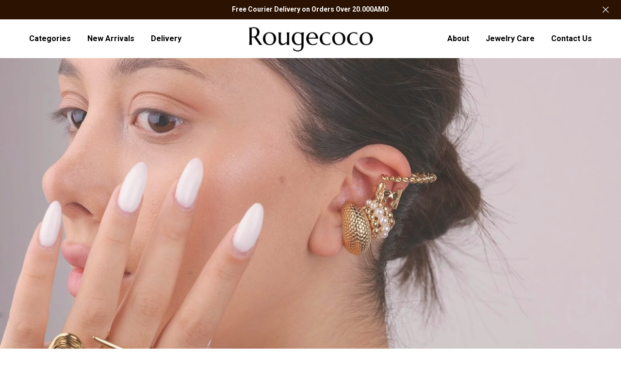

--- FILE ---
content_type: text/html; charset=UTF-8
request_url: https://rougecoco.am/ear-cuffs
body_size: 17027
content:
<!DOCTYPE html> <html> <head> <meta charset="utf-8" /> <meta http-equiv="Content-Type" content="text/html; charset=utf-8" /> <meta name="viewport" content="width=device-width, initial-scale=1.0" /> <!--metatextblock--> <title>Ear Cuffs - Rougecoco | Buy modern jewelry online</title> <meta name="description" content="Trendy jewelry essentials for your everyday look. Buy online." /> <meta property="og:url" content="https://rougecoco.am/ear-cuffs" /> <meta property="og:title" content="Ear Cuffs - Rougecoco | Buy modern jewelry online" /> <meta property="og:description" content="Trendy jewelry essentials for your everyday look. Buy online." /> <meta property="og:type" content="website" /> <meta property="og:image" content="https://thb.tildacdn.one/tild6431-6537-4136-b539-383039396332/-/resize/504x/IMG_0283.jpg" /> <link rel="canonical" href="https://rougecoco.am/ear-cuffs"> <!--/metatextblock--> <meta name="format-detection" content="telephone=no" /> <meta http-equiv="x-dns-prefetch-control" content="on"> <link rel="dns-prefetch" href="https://ws.tildacdn.com"> <link rel="dns-prefetch" href="https://static.tildacdn.one"> <link rel="shortcut icon" href="https://static.tildacdn.one/tild3532-6135-4835-b736-616130396138/favicon.ico" type="image/x-icon" /> <!-- Assets --> <script src="https://neo.tildacdn.com/js/tilda-fallback-1.0.min.js" async charset="utf-8"></script> <link rel="stylesheet" href="https://static.tildacdn.one/css/tilda-grid-3.0.min.css" type="text/css" media="all" onerror="this.loaderr='y';"/> <link rel="stylesheet" href="https://static.tildacdn.one/ws/project2439776/tilda-blocks-page16968643.min.css?t=1768164549" type="text/css" media="all" onerror="this.loaderr='y';" /> <link rel="preconnect" href="https://fonts.gstatic.com"> <link href="https://fonts.googleapis.com/css2?family=Roboto:wght@300;400;500;700&subset=latin,cyrillic" rel="stylesheet"> <link rel="stylesheet" href="https://static.tildacdn.one/css/tilda-cover-1.0.min.css" type="text/css" media="all" onerror="this.loaderr='y';" /> <link rel="stylesheet" href="https://static.tildacdn.one/css/tilda-popup-1.1.min.css" type="text/css" media="print" onload="this.media='all';" onerror="this.loaderr='y';" /> <noscript><link rel="stylesheet" href="https://static.tildacdn.one/css/tilda-popup-1.1.min.css" type="text/css" media="all" /></noscript> <link rel="stylesheet" href="https://static.tildacdn.one/css/tilda-slds-1.4.min.css" type="text/css" media="print" onload="this.media='all';" onerror="this.loaderr='y';" /> <noscript><link rel="stylesheet" href="https://static.tildacdn.one/css/tilda-slds-1.4.min.css" type="text/css" media="all" /></noscript> <link rel="stylesheet" href="https://static.tildacdn.one/css/tilda-catalog-1.1.min.css" type="text/css" media="print" onload="this.media='all';" onerror="this.loaderr='y';" /> <noscript><link rel="stylesheet" href="https://static.tildacdn.one/css/tilda-catalog-1.1.min.css" type="text/css" media="all" /></noscript> <link rel="stylesheet" href="https://static.tildacdn.one/css/tilda-forms-1.0.min.css" type="text/css" media="all" onerror="this.loaderr='y';" /> <link rel="stylesheet" href="https://static.tildacdn.one/css/tilda-catalog-filters-1.0.min.css" type="text/css" media="all" onerror="this.loaderr='y';" /> <link rel="stylesheet" href="https://static.tildacdn.one/css/tilda-cards-1.0.min.css" type="text/css" media="all" onerror="this.loaderr='y';" /> <link rel="stylesheet" href="https://static.tildacdn.one/css/tilda-menusub-1.0.min.css" type="text/css" media="print" onload="this.media='all';" onerror="this.loaderr='y';" /> <noscript><link rel="stylesheet" href="https://static.tildacdn.one/css/tilda-menusub-1.0.min.css" type="text/css" media="all" /></noscript> <link rel="stylesheet" href="https://static.tildacdn.one/css/tilda-cart-1.0.min.css" type="text/css" media="all" onerror="this.loaderr='y';" /> <link rel="stylesheet" href="https://static.tildacdn.one/css/tilda-zoom-2.0.min.css" type="text/css" media="print" onload="this.media='all';" onerror="this.loaderr='y';" /> <noscript><link rel="stylesheet" href="https://static.tildacdn.one/css/tilda-zoom-2.0.min.css" type="text/css" media="all" /></noscript> <script nomodule src="https://static.tildacdn.one/js/tilda-polyfill-1.0.min.js" charset="utf-8"></script> <script type="text/javascript">function t_onReady(func) {if(document.readyState!='loading') {func();} else {document.addEventListener('DOMContentLoaded',func);}}
function t_onFuncLoad(funcName,okFunc,time) {if(typeof window[funcName]==='function') {okFunc();} else {setTimeout(function() {t_onFuncLoad(funcName,okFunc,time);},(time||100));}}function t_throttle(fn,threshhold,scope) {return function() {fn.apply(scope||this,arguments);};}</script> <script src="https://static.tildacdn.one/js/jquery-1.10.2.min.js" charset="utf-8" onerror="this.loaderr='y';"></script> <script src="https://static.tildacdn.one/js/tilda-scripts-3.0.min.js" charset="utf-8" defer onerror="this.loaderr='y';"></script> <script src="https://static.tildacdn.one/ws/project2439776/tilda-blocks-page16968643.min.js?t=1768164549" charset="utf-8" async onerror="this.loaderr='y';"></script> <script src="https://static.tildacdn.one/js/tilda-lazyload-1.0.min.js" charset="utf-8" async onerror="this.loaderr='y';"></script> <script src="https://static.tildacdn.one/js/tilda-cover-1.0.min.js" charset="utf-8" async onerror="this.loaderr='y';"></script> <script src="https://static.tildacdn.one/js/hammer.min.js" charset="utf-8" async onerror="this.loaderr='y';"></script> <script src="https://static.tildacdn.one/js/tilda-slds-1.4.min.js" charset="utf-8" async onerror="this.loaderr='y';"></script> <script src="https://static.tildacdn.one/js/tilda-products-1.0.min.js" charset="utf-8" async onerror="this.loaderr='y';"></script> <script src="https://static.tildacdn.one/js/tilda-catalog-1.1.min.js" charset="utf-8" async onerror="this.loaderr='y';"></script> <script src="https://static.tildacdn.one/js/tilda-cards-1.0.min.js" charset="utf-8" async onerror="this.loaderr='y';"></script> <script src="https://static.tildacdn.one/js/tilda-forms-1.0.min.js" charset="utf-8" async onerror="this.loaderr='y';"></script> <script src="https://static.tildacdn.one/js/tilda-menusub-1.0.min.js" charset="utf-8" async onerror="this.loaderr='y';"></script> <script src="https://static.tildacdn.one/js/tilda-menu-1.0.min.js" charset="utf-8" async onerror="this.loaderr='y';"></script> <script src="https://static.tildacdn.one/js/tilda-cart-1.1.min.js" charset="utf-8" async onerror="this.loaderr='y';"></script> <script src="https://static.tildacdn.one/js/tilda-widget-positions-1.0.min.js" charset="utf-8" async onerror="this.loaderr='y';"></script> <script src="https://static.tildacdn.one/js/tilda-zoom-2.0.min.js" charset="utf-8" async onerror="this.loaderr='y';"></script> <script src="https://static.tildacdn.one/js/tilda-skiplink-1.0.min.js" charset="utf-8" async onerror="this.loaderr='y';"></script> <script src="https://static.tildacdn.one/js/tilda-events-1.0.min.js" charset="utf-8" async onerror="this.loaderr='y';"></script> <!-- nominify begin --><!-- Facebook Pixel Code --> <script>
  !function(f,b,e,v,n,t,s)
  {if(f.fbq)return;n=f.fbq=function(){n.callMethod?
  n.callMethod.apply(n,arguments):n.queue.push(arguments)};
  if(!f._fbq)f._fbq=n;n.push=n;n.loaded=!0;n.version='2.0';
  n.queue=[];t=b.createElement(e);t.async=!0;
  t.src=v;s=b.getElementsByTagName(e)[0];
  s.parentNode.insertBefore(t,s)}(window, document,'script',
  'https://connect.facebook.net/en_US/fbevents.js');
  fbq('init', '401846397521889');
  fbq('track', 'PageView');
</script> <noscript><img height="1" width="1" style="display:none"
  src="https://www.facebook.com/tr?id=401846397521889&ev=PageView&noscript=1"
/></noscript> <!-- End Facebook Pixel Code --> <!-- Facebook Pixel Code --> <script>
  !function(f,b,e,v,n,t,s)
  {if(f.fbq)return;n=f.fbq=function(){n.callMethod?
  n.callMethod.apply(n,arguments):n.queue.push(arguments)};
  if(!f._fbq)f._fbq=n;n.push=n;n.loaded=!0;n.version='2.0';
  n.queue=[];t=b.createElement(e);t.async=!0;
  t.src=v;s=b.getElementsByTagName(e)[0];
  s.parentNode.insertBefore(t,s)}(window, document,'script',
  'https://connect.facebook.net/en_US/fbevents.js');
  fbq('init', '594312734518626');
  fbq('track', 'PageView');
</script> <noscript><img height="1" width="1" style="display:none"
  src="https://www.facebook.com/tr?id=594312734518626&ev=PageView&noscript=1"
/></noscript> <!-- End Facebook Pixel Code --> <!-- Hotjar Tracking Code for https://rougecoco.shop/ --> <script>
    (function(h,o,t,j,a,r){
        h.hj=h.hj||function(){(h.hj.q=h.hj.q||[]).push(arguments)};
        h._hjSettings={hjid:1823307,hjsv:6};
        a=o.getElementsByTagName('head')[0];
        r=o.createElement('script');r.async=1;
        r.src=t+h._hjSettings.hjid+j+h._hjSettings.hjsv;
        a.appendChild(r);
    })(window,document,'https://static.hotjar.com/c/hotjar-','.js?sv=');
</script> <script id='pixel-script-poptin' src='https://cdn.popt.in/pixel.js?id=6acb54a252e8e' async='true'></script> <script type="text/javascript">window.$crisp=[];window.CRISP_WEBSITE_ID="7a0bf6d5-c0fe-4447-b189-027d6718934c";(function(){d=document;s=d.createElement("script");s.src="https://client.crisp.chat/l.js";s.async=1;d.getElementsByTagName("head")[0].appendChild(s);})();</script><!-- nominify end --><script type="text/javascript">window.dataLayer=window.dataLayer||[];</script> <!-- Global Site Tag (gtag.js) - Google Analytics --> <script type="text/javascript" data-tilda-cookie-type="analytics">window.mainTracker='gtag';window.gtagTrackerID='G-FWK1TFLSCE';function gtag(){dataLayer.push(arguments);}
setTimeout(function(){(function(w,d,s,i){var f=d.getElementsByTagName(s)[0],j=d.createElement(s);j.async=true;j.src='https://www.googletagmanager.com/gtag/js?id='+i;f.parentNode.insertBefore(j,f);gtag('js',new Date());gtag('config',i,{});})(window,document,'script',window.gtagTrackerID);},2000);</script> <script type="text/javascript">(function() {if((/bot|google|yandex|baidu|bing|msn|duckduckbot|teoma|slurp|crawler|spider|robot|crawling|facebook/i.test(navigator.userAgent))===false&&typeof(sessionStorage)!='undefined'&&sessionStorage.getItem('visited')!=='y'&&document.visibilityState){var style=document.createElement('style');style.type='text/css';style.innerHTML='@media screen and (min-width: 980px) {.t-records {opacity: 0;}.t-records_animated {-webkit-transition: opacity ease-in-out .2s;-moz-transition: opacity ease-in-out .2s;-o-transition: opacity ease-in-out .2s;transition: opacity ease-in-out .2s;}.t-records.t-records_visible {opacity: 1;}}';document.getElementsByTagName('head')[0].appendChild(style);function t_setvisRecs(){var alr=document.querySelectorAll('.t-records');Array.prototype.forEach.call(alr,function(el) {el.classList.add("t-records_animated");});setTimeout(function() {Array.prototype.forEach.call(alr,function(el) {el.classList.add("t-records_visible");});sessionStorage.setItem("visited","y");},400);}
document.addEventListener('DOMContentLoaded',t_setvisRecs);}})();</script></head> <body class="t-body" style="margin:0;"> <!--allrecords--> <div id="allrecords" class="t-records" data-hook="blocks-collection-content-node" data-tilda-project-id="2439776" data-tilda-page-id="16968643" data-tilda-page-alias="ear-cuffs" data-tilda-formskey="ab8b81aac86dea32c00f3687bc9aba4e" data-tilda-stat-scroll="yes" data-tilda-lazy="yes" data-tilda-root-zone="one" data-tilda-project-headcode="yes" data-tilda-project-country="AM"> <!--header--> <header id="t-header" class="t-records" data-hook="blocks-collection-content-node" data-tilda-project-id="2439776" data-tilda-page-id="11252691" data-tilda-formskey="ab8b81aac86dea32c00f3687bc9aba4e" data-tilda-stat-scroll="yes" data-tilda-lazy="yes" data-tilda-root-zone="one" data-tilda-project-headcode="yes" data-tilda-project-country="AM"> <div id="rec643934320" class="r t-rec t-rec_pb_0" style="padding-bottom:0px; " data-animationappear="off" data-record-type="654"> <!-- T654 --> <div class="t654 t654_closed t654_top t654__positionstatic " style="background-color: rgba(43,18,1,1); height:40px; " data-bgcolor-hex="#2b1201" data-bgcolor-rgba="rgba(43,18,1,1)" data-appearoffset="" data-bgopacity-two="" data-menushadow="" data-menushadow-css="" data-bgopacity="1" data-storage-item="t654cookiename_2439776" data-storage-delta="0"> <div class="t654__wrapper"> <div class="t654__maincontainer " style="height:40px;"> <div class="t654__cell-container t654__cell-container_centered"> <div class="t-container_flex t654__container-flex" style="justify-content: center;column-gap:20px;"> <div class="t-col_flex"> <div class="t654__text t-name t-descr_xxs" field="text">
Free Courier Delivery on Orders Over 20.000AMD
</div> </div> </div> </div> <button type="button" class="t654__close-button t654__icon-close" aria-label="Close"> <svg role="presentation" width="13px" viewBox="0 0 23 23" version="1.1" xmlns="http://www.w3.org/2000/svg" xmlns:xlink="http://www.w3.org/1999/xlink"> <desc>Close</desc> <g stroke="none" stroke-width="1" fill="#fff" fill-rule="evenodd"> <rect transform="translate(11.313708, 11.313708) rotate(-45.000000) translate(-11.313708, -11.313708) " x="10.3137085" y="-3.6862915" width="2" height="30"></rect> <rect transform="translate(11.313708, 11.313708) rotate(-315.000000) translate(-11.313708, -11.313708) " x="10.3137085" y="-3.6862915" width="2" height="30"></rect> </g> </svg> </button> </div> </div> </div> <script>t_onFuncLoad('t654_setBg',function() {window.addEventListener('resize',t_throttle(function() {t654_setBg('643934320');}));});t_onReady(function() {t_onFuncLoad('t654_setBg',function() {t654_setBg('643934320');});});t_onReady(function() {t_onFuncLoad('t654_showPanel',function() {t654_showPanel('643934320');});});</script> <style> #rec643934320 .t654__text{color:#ffffff;}</style> </div> <div id="rec189930099" class="r t-rec" style=" " data-animationappear="off" data-record-type="454"> <!-- T454 --> <div id="nav189930099marker"></div> <div class="tmenu-mobile"> <div class="tmenu-mobile__container"> <div class="tmenu-mobile__text t-name t-name_md" field="menu_mob_title">&nbsp;</div> <button type="button"
class="t-menuburger t-menuburger_first "
aria-label="Navigation menu"
aria-expanded="false"> <span style="background-color:#ffffff;"></span> <span style="background-color:#ffffff;"></span> <span style="background-color:#ffffff;"></span> <span style="background-color:#ffffff;"></span> </button> <script>function t_menuburger_init(recid) {var rec=document.querySelector('#rec' + recid);if(!rec) return;var burger=rec.querySelector('.t-menuburger');if(!burger) return;var isSecondStyle=burger.classList.contains('t-menuburger_second');if(isSecondStyle&&!window.isMobile&&!('ontouchend' in document)) {burger.addEventListener('mouseenter',function() {if(burger.classList.contains('t-menuburger-opened')) return;burger.classList.remove('t-menuburger-unhovered');burger.classList.add('t-menuburger-hovered');});burger.addEventListener('mouseleave',function() {if(burger.classList.contains('t-menuburger-opened')) return;burger.classList.remove('t-menuburger-hovered');burger.classList.add('t-menuburger-unhovered');setTimeout(function() {burger.classList.remove('t-menuburger-unhovered');},300);});}
burger.addEventListener('click',function() {if(!burger.closest('.tmenu-mobile')&&!burger.closest('.t450__burger_container')&&!burger.closest('.t466__container')&&!burger.closest('.t204__burger')&&!burger.closest('.t199__js__menu-toggler')) {burger.classList.toggle('t-menuburger-opened');burger.classList.remove('t-menuburger-unhovered');}});var menu=rec.querySelector('[data-menu="yes"]');if(!menu) return;var menuLinks=menu.querySelectorAll('.t-menu__link-item');var submenuClassList=['t978__menu-link_hook','t978__tm-link','t966__tm-link','t794__tm-link','t-menusub__target-link'];Array.prototype.forEach.call(menuLinks,function(link) {link.addEventListener('click',function() {var isSubmenuHook=submenuClassList.some(function(submenuClass) {return link.classList.contains(submenuClass);});if(isSubmenuHook) return;burger.classList.remove('t-menuburger-opened');});});menu.addEventListener('clickedAnchorInTooltipMenu',function() {burger.classList.remove('t-menuburger-opened');});}
t_onReady(function() {t_onFuncLoad('t_menuburger_init',function(){t_menuburger_init('189930099');});});</script> <style>.t-menuburger{position:relative;flex-shrink:0;width:28px;height:20px;padding:0;border:none;background-color:transparent;outline:none;-webkit-transform:rotate(0deg);transform:rotate(0deg);transition:transform .5s ease-in-out;cursor:pointer;z-index:999;}.t-menuburger span{display:block;position:absolute;width:100%;opacity:1;left:0;-webkit-transform:rotate(0deg);transform:rotate(0deg);transition:.25s ease-in-out;height:3px;background-color:#000;}.t-menuburger span:nth-child(1){top:0px;}.t-menuburger span:nth-child(2),.t-menuburger span:nth-child(3){top:8px;}.t-menuburger span:nth-child(4){top:16px;}.t-menuburger__big{width:42px;height:32px;}.t-menuburger__big span{height:5px;}.t-menuburger__big span:nth-child(2),.t-menuburger__big span:nth-child(3){top:13px;}.t-menuburger__big span:nth-child(4){top:26px;}.t-menuburger__small{width:22px;height:14px;}.t-menuburger__small span{height:2px;}.t-menuburger__small span:nth-child(2),.t-menuburger__small span:nth-child(3){top:6px;}.t-menuburger__small span:nth-child(4){top:12px;}.t-menuburger-opened span:nth-child(1){top:8px;width:0%;left:50%;}.t-menuburger-opened span:nth-child(2){-webkit-transform:rotate(45deg);transform:rotate(45deg);}.t-menuburger-opened span:nth-child(3){-webkit-transform:rotate(-45deg);transform:rotate(-45deg);}.t-menuburger-opened span:nth-child(4){top:8px;width:0%;left:50%;}.t-menuburger-opened.t-menuburger__big span:nth-child(1){top:6px;}.t-menuburger-opened.t-menuburger__big span:nth-child(4){top:18px;}.t-menuburger-opened.t-menuburger__small span:nth-child(1),.t-menuburger-opened.t-menuburger__small span:nth-child(4){top:6px;}@media (hover),(min-width:0\0){.t-menuburger_first:hover span:nth-child(1){transform:translateY(1px);}.t-menuburger_first:hover span:nth-child(4){transform:translateY(-1px);}.t-menuburger_first.t-menuburger__big:hover span:nth-child(1){transform:translateY(3px);}.t-menuburger_first.t-menuburger__big:hover span:nth-child(4){transform:translateY(-3px);}}.t-menuburger_second span:nth-child(2),.t-menuburger_second span:nth-child(3){width:80%;left:20%;right:0;}@media (hover),(min-width:0\0){.t-menuburger_second.t-menuburger-hovered span:nth-child(2),.t-menuburger_second.t-menuburger-hovered span:nth-child(3){animation:t-menuburger-anim 0.3s ease-out normal forwards;}.t-menuburger_second.t-menuburger-unhovered span:nth-child(2),.t-menuburger_second.t-menuburger-unhovered span:nth-child(3){animation:t-menuburger-anim2 0.3s ease-out normal forwards;}}.t-menuburger_second.t-menuburger-opened span:nth-child(2),.t-menuburger_second.t-menuburger-opened span:nth-child(3){left:0;right:0;width:100%!important;}.t-menuburger_third span:nth-child(4){width:70%;left:unset;right:0;}@media (hover),(min-width:0\0){.t-menuburger_third:not(.t-menuburger-opened):hover span:nth-child(4){width:100%;}}.t-menuburger_third.t-menuburger-opened span:nth-child(4){width:0!important;right:50%;}.t-menuburger_fourth{height:12px;}.t-menuburger_fourth.t-menuburger__small{height:8px;}.t-menuburger_fourth.t-menuburger__big{height:18px;}.t-menuburger_fourth span:nth-child(2),.t-menuburger_fourth span:nth-child(3){top:4px;opacity:0;}.t-menuburger_fourth span:nth-child(4){top:8px;}.t-menuburger_fourth.t-menuburger__small span:nth-child(2),.t-menuburger_fourth.t-menuburger__small span:nth-child(3){top:3px;}.t-menuburger_fourth.t-menuburger__small span:nth-child(4){top:6px;}.t-menuburger_fourth.t-menuburger__small span:nth-child(2),.t-menuburger_fourth.t-menuburger__small span:nth-child(3){top:3px;}.t-menuburger_fourth.t-menuburger__small span:nth-child(4){top:6px;}.t-menuburger_fourth.t-menuburger__big span:nth-child(2),.t-menuburger_fourth.t-menuburger__big span:nth-child(3){top:6px;}.t-menuburger_fourth.t-menuburger__big span:nth-child(4){top:12px;}@media (hover),(min-width:0\0){.t-menuburger_fourth:not(.t-menuburger-opened):hover span:nth-child(1){transform:translateY(1px);}.t-menuburger_fourth:not(.t-menuburger-opened):hover span:nth-child(4){transform:translateY(-1px);}.t-menuburger_fourth.t-menuburger__big:not(.t-menuburger-opened):hover span:nth-child(1){transform:translateY(3px);}.t-menuburger_fourth.t-menuburger__big:not(.t-menuburger-opened):hover span:nth-child(4){transform:translateY(-3px);}}.t-menuburger_fourth.t-menuburger-opened span:nth-child(1),.t-menuburger_fourth.t-menuburger-opened span:nth-child(4){top:4px;}.t-menuburger_fourth.t-menuburger-opened span:nth-child(2),.t-menuburger_fourth.t-menuburger-opened span:nth-child(3){opacity:1;}@keyframes t-menuburger-anim{0%{width:80%;left:20%;right:0;}50%{width:100%;left:0;right:0;}100%{width:80%;left:0;right:20%;}}@keyframes t-menuburger-anim2{0%{width:80%;left:0;}50%{width:100%;right:0;left:0;}100%{width:80%;left:20%;right:0;}}</style> </div> </div> <style>.tmenu-mobile{background-color:#111;display:none;width:100%;top:0;z-index:990;}.tmenu-mobile_positionfixed{position:fixed;}.tmenu-mobile__text{color:#fff;}.tmenu-mobile__container{min-height:64px;padding:20px;position:relative;box-sizing:border-box;display:-webkit-flex;display:-ms-flexbox;display:flex;-webkit-align-items:center;-ms-flex-align:center;align-items:center;-webkit-justify-content:space-between;-ms-flex-pack:justify;justify-content:space-between;}.tmenu-mobile__list{display:block;}.tmenu-mobile__burgerlogo{display:inline-block;font-size:24px;font-weight:400;white-space:nowrap;vertical-align:middle;}.tmenu-mobile__imglogo{height:auto;display:block;max-width:300px!important;box-sizing:border-box;padding:0;margin:0 auto;}@media screen and (max-width:980px){.tmenu-mobile__menucontent_hidden{display:none;height:100%;}.tmenu-mobile{display:block;}}@media screen and (max-width:980px){#rec189930099 .t-menuburger{-webkit-order:1;-ms-flex-order:1;order:1;}}</style> <style> #rec189930099 .tmenu-mobile__burgerlogo a{color:#ffffff;}</style> <style> #rec189930099 .tmenu-mobile__burgerlogo__title{color:#ffffff;}</style> <div id="nav189930099" class="t454 t454__positionstatic tmenu-mobile__menucontent_hidden" style="background-color: rgba(255,255,255,1); height:80px; " data-bgcolor-hex="#ffffff" data-bgcolor-rgba="rgba(255,255,255,1)" data-navmarker="nav189930099marker" data-appearoffset="" data-bgopacity-two="" data-menushadow="" data-menushadow-css="" data-bgopacity="1" data-menu="yes"> <div class="t454__maincontainer t454__c12collumns" style="height:80px;"> <div class="t454__logowrapper"> <div class="t454__logowrapper2"> <div style="display: block;"> <a href="/"> <img class="t454__imglogo t454__imglogomobile"
src="https://static.tildacdn.one/tild3365-3236-4334-a264-313837613762/Rougecoco_logo_marce.png"
imgfield="img"
style="max-width: 260px; width: 260px;"
alt="Company"> </a> </div> </div> </div> <div class="t454__leftwrapper" style="padding-left:20px; padding-right:180px; text-align: left;"> <nav class="t454__leftmenuwrapper"> <ul role="list" class="t454__list t-menu__list"> <li class="t454__list_item"
style="padding:0 15px 0 0;"> <a class="t-menu__link-item"
href=""
aria-expanded="false" role="button" data-menu-submenu-hook="link_sub1_189930099" data-menu-item-number="1">
Categories
</a> <div class="t-menusub" data-submenu-hook="link_sub1_189930099" data-submenu-margin="15px" data-add-submenu-arrow=""> <div class="t-menusub__menu"> <div class="t-menusub__content"> <ul role="list" class="t-menusub__list"> <li class="t-menusub__list-item t-name t-name_xs"> <a class="t-menusub__link-item t-name t-name_xs"
href="/earrings" data-menu-item-number="1">Earrings</a> </li> <li class="t-menusub__list-item t-name t-name_xs"> <a class="t-menusub__link-item t-name t-name_xs"
href="/ear-cuffs" data-menu-item-number="1">Cuffs</a> </li> <li class="t-menusub__list-item t-name t-name_xs"> <a class="t-menusub__link-item t-name t-name_xs"
href="/rings" data-menu-item-number="1">Rings</a> </li> <li class="t-menusub__list-item t-name t-name_xs"> <a class="t-menusub__link-item t-name t-name_xs"
href="/necklaces-bracelets" data-menu-item-number="1">Necklaces &amp; Bracelets</a> </li> <li class="t-menusub__list-item t-name t-name_xs"> <a class="t-menusub__link-item t-name t-name_xs"
href="/special-offers" data-menu-item-number="1">Special Offers</a> </li> <li class="t-menusub__list-item t-name t-name_xs"> <a class="t-menusub__link-item t-name t-name_xs"
href="https://rougecoco.am/everyday-chic/tproduct/275795171-694937960381-gift-card" data-menu-item-number="1">Gift Cards</a> </li> </ul> </div> </div> </div> </li> <li class="t454__list_item"
style="padding:0 15px;"> <a class="t-menu__link-item"
href="/new-arrivals" data-menu-submenu-hook="" data-menu-item-number="2">
New Arrivals
</a> </li> <li class="t454__list_item"
style="padding:0 0 0 15px;"> <a class="t-menu__link-item"
href="http://rougecoco.am/#delivery" data-menu-submenu-hook="" data-menu-item-number="3">
Delivery
</a> </li> </ul> </nav> </div> <div class="t454__rightwrapper" style="padding-right:20px; padding-left:180px; text-align: right;"> <nav class="t454__rightmenuwrapper"> <ul class="t454__list t-menu__list"> <li class="t454__list_item" style="padding:0 15px 0 0;"> <a class="t-menu__link-item" href="http://rougecoco.am/#about" data-menu-submenu-hook="" data-menu-item-number="4">About</a> </li> <li class="t454__list_item" style="padding:0 15px;"> <a class="t-menu__link-item" href="/jewelry-care" data-menu-submenu-hook="" data-menu-item-number="5">Jewelry Care</a> </li> <li class="t454__list_item" style="padding:0 0 0 15px;"> <a class="t-menu__link-item" href="#contact-us" data-menu-submenu-hook="" data-menu-item-number="6">Contact Us</a> </li> </ul> </nav> </div> </div> </div> <style>@media screen and (max-width:980px){#rec189930099 .t454__leftcontainer{padding:20px;}}@media screen and (max-width:980px){#rec189930099 .t454__imglogo{padding:20px 0;}}</style> <script>t_onReady(function() {t_onFuncLoad('t_menu__highlightActiveLinks',function() {t_menu__highlightActiveLinks('.t454__list_item a');});});t_onFuncLoad('t_menu__setBGcolor',function() {window.addEventListener('resize',t_throttle(function() {t_menu__setBGcolor('189930099','.t454');}));});t_onReady(function() {t_onFuncLoad('t_menu__setBGcolor',function() {t_menu__setBGcolor('189930099','.t454');});t_onFuncLoad('t_menu__interactFromKeyboard',function() {t_menu__interactFromKeyboard('189930099');});});</script> <script>t_onReady(function() {t_onFuncLoad('t_menu__createMobileMenu',function() {t_menu__createMobileMenu('189930099','.t454');});});</script> <style>#rec189930099 .t-menu__link-item{}@supports (overflow:-webkit-marquee) and (justify-content:inherit){#rec189930099 .t-menu__link-item,#rec189930099 .t-menu__link-item.t-active{opacity:1 !important;}}</style> <style>#rec189930099{--menusub-text-color:#000000;--menusub-bg:#fff;--menusub-shadow:none;--menusub-radius:0;--menusub-border:none;--menusub-width:150px;--menusub-transition:0.3s ease-in-out;--menusub-hover-color:#999999;}#rec189930099 .t-menusub__link-item,#rec189930099 .t-menusub__innermenu-link{-webkit-transition:color var(--menusub-transition),opacity var(--menusub-transition);transition:color var(--menusub-transition),opacity var(--menusub-transition);}#rec189930099 .t-menusub__link-item:not(.t-active):not(.tooltipstered):hover,#rec189930099 .t-menusub__innermenu-link:not(.t-active):hover{color:var(--menusub-hover-color) !important;}@supports (overflow:-webkit-marquee) and (justify-content:inherit){#rec189930099 .t-menusub__link-item,#rec189930099 .t-menusub__link-item.t-active{opacity:1 !important;}}@media screen and (max-width:980px){#rec189930099 .t-menusub__menu .t-menusub__link-item,#rec189930099 .t-menusub__menu .t-menusub__innermenu-link{color:var(--menusub-text-color) !important;}#rec189930099 .t-menusub__menu .t-menusub__link-item.t-active{color:var(--menusub-text-color) !important;}#rec189930099 .t-menusub__menu .t-menusub__list-item:has(.t-active){background-color:var(--menusub-hover-bg);}}@media screen and (max-width:980px){#rec189930099 .t-menusub__menu-wrapper{background-color:var(--menusub-bg) !important;border-radius:var(--menusub-radius) !important;border:var(--menusub-border) !important;box-shadow:var(--menusub-shadow) !important;overflow:auto;max-width:var(--mobile-max-width);}#rec189930099 .t-menusub__menu-wrapper .t-menusub__content{background-color:transparent !important;border:none !important;box-shadow:none !important;border-radius:0 !important;margin-top:0 !important;}}</style> <script>t_onReady(function() {setTimeout(function(){t_onFuncLoad('t_menusub_init',function() {t_menusub_init('189930099');});},500);});</script> <style>@media screen and (min-width:981px){#rec189930099 .t-menusub__menu{background-color:var(--menusub-bg);text-align:left;max-width:var(--menusub-width);border-radius:var(--menusub-radius);border:var(--menusub-border);box-shadow:var(--menusub-shadow);}}</style> <style> #rec189930099 .t454__logowrapper2 a{color:#ffffff;}#rec189930099 a.t-menu__link-item{color:#000000;font-weight:600;}</style> <style> #rec189930099 .t454__logo{color:#ffffff;}</style> </div> <div id="rec308683988" class="r t-rec" style=" " data-animationappear="off" data-record-type="706"> <!--tcart--> <!-- @classes: t-text t-text_xs t-name t-name_xs t-name_md t-btn t-btn_sm --> <script>t_onReady(function() {setTimeout(function() {t_onFuncLoad('tcart__init',function() {tcart__init('308683988',{cssClassName:''});});},50);var userAgent=navigator.userAgent.toLowerCase();var body=document.body;if(!body) return;if(userAgent.indexOf('instagram')!==-1&&userAgent.indexOf('iphone')!==-1) {body.style.position='relative';}
var rec=document.querySelector('#rec308683988');if(!rec) return;var cartWindow=rec.querySelector('.t706__cartwin,.t706__cartpage');var allRecords=document.querySelector('.t-records');var currentMode=allRecords.getAttribute('data-tilda-mode');if(cartWindow&&currentMode!=='edit'&&currentMode!=='preview') {cartWindow.addEventListener('scroll',t_throttle(function() {if(window.lazy==='y'||document.querySelector('#allrecords').getAttribute('data-tilda-lazy')==='yes') {t_onFuncLoad('t_lazyload_update',function() {t_lazyload_update();});}},500));}});</script> <div class="t706" data-cart-countdown="yes" data-project-currency="AMD" data-project-currency-side="r" data-project-currency-sep="." data-project-currency-code="AMD" data-cart-minorder="0.01" data-cart-mincntorder="1" data-cart-maxstoredays="30" data-cart-sendevent-onadd="y"> <div class="t706__carticon" style=""> <div class="t706__carticon-text t-name t-name_xs"></div> <div class="t706__carticon-wrapper"> <div class="t706__carticon-imgwrap"> <svg role="img" class="t706__carticon-img" xmlns="http://www.w3.org/2000/svg" viewBox="0 0 64 64"> <path fill="none" stroke-width="2" stroke-miterlimit="10" d="M44 18h10v45H10V18h10z"/> <path fill="none" stroke-width="2" stroke-miterlimit="10" d="M22 24V11c0-5.523 4.477-10 10-10s10 4.477 10 10v13"/> </svg> </div> <div class="t706__carticon-counter js-carticon-counter" style="background-color:#000000;"></div> </div> </div> <div class="t706__cartwin" style="display: none;"> <div class="t706__close t706__cartwin-close"> <button type="button" class="t706__close-button t706__cartwin-close-wrapper" aria-label="Close cart"> <svg role="presentation" class="t706__close-icon t706__cartwin-close-icon" width="23px" height="23px" viewBox="0 0 23 23" version="1.1" xmlns="http://www.w3.org/2000/svg" xmlns:xlink="http://www.w3.org/1999/xlink"> <g stroke="none" stroke-width="1" fill="#fff" fill-rule="evenodd"> <rect transform="translate(11.313708, 11.313708) rotate(-45.000000) translate(-11.313708, -11.313708) " x="10.3137085" y="-3.6862915" width="2" height="30"></rect> <rect transform="translate(11.313708, 11.313708) rotate(-315.000000) translate(-11.313708, -11.313708) " x="10.3137085" y="-3.6862915" width="2" height="30"></rect> </g> </svg> </button> </div> <div class="t706__cartwin-content"> <div class="t706__cartwin-top"> <div class="t706__cartwin-heading t-name t-name_xl"></div> </div> <div class="t706__cartwin-products"></div> <div class="t706__cartwin-bottom"> <div class="t706__cartwin-prodamount-wrap t-descr t-descr_sm"> <span class="t706__cartwin-prodamount-label"></span> <span class="t706__cartwin-prodamount"></span> </div> </div> <div class="t706__orderform "> <form
id="form308683988" name='form308683988' role="form" action='' method='POST' data-formactiontype="2" data-inputbox=".t-input-group" data-success-url="https://rougecoco.am/thank-you"
class="t-form js-form-proccess t-form_inputs-total_10 " data-formsended-callback="t706_onSuccessCallback"> <input type="hidden" name="formservices[]" value="bf4b9ebbb9058be08e43ef989120fa54" class="js-formaction-services"> <input type="hidden" name="formservices[]" value="a66c95afce89f9681e326d74963cfc06" class="js-formaction-services"> <input type="hidden" name="formservices[]" value="254c68c05a519eb78e1d7b98c0e1ee54" class="js-formaction-services"> <input type="hidden" name="formservices[]" value="217c08f336f8314072555bf7a445ac15" class="js-formaction-services"> <input type="hidden" name="formservices[]" value="26608c76d9062fe28d509439ebcdc480" class="js-formaction-services"> <input type="hidden" name="formservices[]" value="c2bcd3814534ef26952373113ecfb27a" class="js-formaction-services"> <input type="hidden" name="formservices[]" value="f66369d4092f8339a108ddc04b476fa2" class="js-formaction-services"> <input type="hidden" name="tildaspec-formname" tabindex="-1" value="Cart"> <!-- @classes t-title t-text t-btn --> <div class="js-successbox t-form__successbox t-text t-text_md"
aria-live="polite"
style="display:none;" data-success-message="Thank you! Your order is submitted.&lt;br /&gt;"></div> <div
class="t-form__inputsbox
t-form__inputsbox_inrow "> <div
class=" t-input-group t-input-group_nm " data-input-lid="1496239431201" data-field-type="nm" data-field-name="Name"> <label
for='input_1496239431201'
class="t-input-title t-descr t-descr_md"
id="field-title_1496239431201" data-redactor-toolbar="no"
field="li_title__1496239431201"
style="color:;">Your full name</label> <div class="t-input-block "> <input
type="text"
autocomplete="name"
name="Name"
id="input_1496239431201"
class="t-input js-tilda-rule"
value=""
placeholder="Անուն, ազգանուն" data-tilda-req="1" aria-required="true" data-tilda-rule="name"
aria-describedby="error_1496239431201"
style="color:#000000;border:1px solid #000000;"> </div> <div class="t-input-error" aria-live="polite" id="error_1496239431201"></div> </div> <div
class=" t-input-group t-input-group_em " data-input-lid="1496239459190" data-field-type="em" data-field-name="Email"> <label
for='input_1496239459190'
class="t-input-title t-descr t-descr_md"
id="field-title_1496239459190" data-redactor-toolbar="no"
field="li_title__1496239459190"
style="color:;">Your email</label> <div class="t-input-block "> <input
type="email"
autocomplete="email"
name="Email"
id="input_1496239459190"
class="t-input js-tilda-rule"
value=""
placeholder="Էլ. փոստի հասցե" data-tilda-req="1" aria-required="true" data-tilda-rule="email"
aria-describedby="error_1496239459190"
style="color:#000000;border:1px solid #000000;"> </div> <div class="t-input-error" aria-live="polite" id="error_1496239459190"></div> </div> <div
class=" t-input-group t-input-group_ph " data-input-lid="1496239478607" data-field-type="ph" data-field-name="Phone"> <label
for='input_1496239478607'
class="t-input-title t-descr t-descr_md"
id="field-title_1496239478607" data-redactor-toolbar="no"
field="li_title__1496239478607"
style="color:;">Your phone</label> <div class="t-input-block "> <input
type="tel"
autocomplete="tel"
name="Phone"
id="input_1496239478607"
class="t-input js-tilda-rule"
value=""
placeholder="Հեռախոսահամար" data-tilda-req="1" aria-required="true" data-tilda-rule="phone"
pattern="[0-9]*"
aria-describedby="error_1496239478607"
style="color:#000000;border:1px solid #000000;"> </div> <div class="t-input-error" aria-live="polite" id="error_1496239478607"></div> </div> <div
class=" t-input-group t-input-group_sb " data-input-lid="1589722789739" data-field-type="sb" data-field-name="Country"> <label
for='input_1589722789739'
class="t-input-title t-descr t-descr_md"
id="field-title_1589722789739" data-redactor-toolbar="no"
field="li_title__1589722789739"
style="color:;">Country</label> <div
class="t-input-subtitle t-descr t-descr_xxs t-opacity_70" data-redactor-toolbar="no"
field="li_subtitle__1589722789739"
style="color:;">Currently shipping only in Armenia</div> <div class="t-input-block "> <div class="t-select__wrapper"> <select
name="Country"
id="input_1589722789739"
class="t-select js-tilda-rule" data-tilda-req="1" aria-required="true" style="color:#000000;border:1px solid #000000;"> <option
value=""
style="color:#000000;">
Choose country from the list
</option> <option
value="Armenia"
style="color:#000000;">
Armenia
</option> </select> </div> </div> <div class="t-input-error" aria-live="polite" id="error_1589722789739"></div> </div> <div
class=" t-input-group t-input-group_in " data-input-lid="1589723307358" data-field-type="in" data-field-name="City"> <label
for='input_1589723307358'
class="t-input-title t-descr t-descr_md"
id="field-title_1589723307358" data-redactor-toolbar="no"
field="li_title__1589723307358"
style="color:;">City</label> <div class="t-input-block "> <input
type="text"
name="City"
id="input_1589723307358"
class="t-input js-tilda-rule"
value=""
placeholder="Քաղաք" data-tilda-req="1" aria-required="true"
aria-describedby="error_1589723307358"
style="color:#000000;border:1px solid #000000;"> </div> <div class="t-input-error" aria-live="polite" id="error_1589723307358"></div> </div> <div
class=" t-input-group t-input-group_in " data-input-lid="1589050387638" data-field-type="in" data-field-name="Address line 1"> <label
for='input_1589050387638'
class="t-input-title t-descr t-descr_md"
id="field-title_1589050387638" data-redactor-toolbar="no"
field="li_title__1589050387638"
style="color:;">Address line 1</label> <div class="t-input-block "> <input
type="text"
name="Address line 1"
id="input_1589050387638"
class="t-input js-tilda-rule"
value=""
placeholder="Հասցե` փողոց, բնակարան/տուն" data-tilda-req="1" aria-required="true"
aria-describedby="error_1589050387638"
style="color:#000000;border:1px solid #000000;"> </div> <div class="t-input-error" aria-live="polite" id="error_1589050387638"></div> </div> <div
class=" t-input-group t-input-group_in " data-input-lid="1589050573526" data-field-type="in" data-field-name="Address line 2"> <label
for='input_1589050573526'
class="t-input-title t-descr t-descr_md"
id="field-title_1589050573526" data-redactor-toolbar="no"
field="li_title__1589050573526"
style="color:;">Address line 2</label> <div class="t-input-block "> <input
type="text"
name="Address line 2"
id="input_1589050573526"
class="t-input js-tilda-rule"
value=""
placeholder="Փոստային ինդեքս"
aria-describedby="error_1589050573526"
style="color:#000000;border:1px solid #000000;"> </div> <div class="t-input-error" aria-live="polite" id="error_1589050573526"></div> </div> <div
class=" t-input-group t-input-group_pc " data-input-lid="1589050334154" data-field-type="pc" data-field-name="Promo code"> <div
class="t-input-title t-descr t-descr_md"
id="field-title_1589050334154" data-redactor-toolbar="no"
field="li_title__1589050334154"
style="color:;">Promo code</div> <div class="t-input-block "> <style>.t-inputpromocode__wrapper .t-text{color:#000;}</style> <div class="t-inputpromocode__wrapper" style="display:table;width:100%;"> <input
type="text"
name="Promo code"
class="t-input t-inputpromocode js-tilda-rule"
value=""
placeholder="Եթե ունեք պրոմո կոդ, մուտքագրեք այստեղ" style="display:table-cell;color:#000000;border:1px solid #000000;" data-tilda-rule="promocode"> <div
class="t-inputpromocode__btn t-btn t-btn_md"
style="display:none;position:relative;height:auto;color:#fff;background:#000;">Activate</div> </div> <script src="https://static.tildacdn.one/js/tilda-promocode-1.0.min.js"></script> <script>t_onReady(function() {try {t_onFuncLoad('t_input_promocode_init',function() {t_input_promocode_init('308683988','1589050334154');});} catch(error) {console.error(error);}});</script> </div> <div class="t-input-error" aria-live="polite" id="error_1589050334154"></div> </div> <div
class=" t-input-group t-input-group_dl " data-input-lid="1589723700075" data-field-type="dl" data-field-name="Delivery options"> <div
class="t-input-title t-descr t-descr_md"
id="field-title_1589723700075" data-redactor-toolbar="no"
field="li_title__1589723700075"
style="color:;">Delivery options</div> <div class="t-input-block "> <div
class="t-radio__wrapper t-radio__wrapper-delivery" data-delivery-variants-hook='y' data-delivery-free='20000'> <label
class="t-radio__control t-text t-text_xs"
style=""> <input
type="radio"
name="Delivery options"
value="Free postal delivery in Armenia (3-5 business days)"
class="t-radio t-radio_delivery js-tilda-rule" data-tilda-req="1" aria-required="true" data-delivery-price=""> <div
class="t-radio__indicator"></div>
Free postal delivery in Armenia (3-5 business days) </label> <label
class="t-radio__control t-text t-text_xs"
style=""> <input
type="radio"
name="Delivery options"
value="Courier delivery in Yerevan = 1200"
class="t-radio t-radio_delivery js-tilda-rule" data-tilda-req="1" aria-required="true" data-delivery-price=" 1200"> <div
class="t-radio__indicator"></div>
Courier delivery in Yerevan </label> </div> </div> <div class="t-input-error" aria-live="polite" id="error_1589723700075"></div> </div> <div
class=" t-input-group t-input-group_ta " data-input-lid="1768164426145" data-field-type="ta" data-field-name="Comments"> <label
for='input_1768164426145'
class="t-input-title t-descr t-descr_md"
id="field-title_1768164426145" data-redactor-toolbar="no"
field="li_title__1768164426145"
style="color:;">Comments</label> <div class="t-input-block "> <textarea
name="Comments"
id="input_1768164426145"
class="t-input js-tilda-rule"
placeholder="Նշումներ պատվերի կամ առաքման մասին" aria-describedby="error_1768164426145"
style="color:#000000;border:1px solid #000000;height:68px;"
rows="2"></textarea> </div> <div class="t-input-error" aria-live="polite" id="error_1768164426145"></div> </div> <div class="t-form__errorbox-middle"> <!--noindex--> <div
class="js-errorbox-all t-form__errorbox-wrapper"
style="display:none;" data-nosnippet
tabindex="-1"
aria-label="Form fill-in errors"> <ul
role="list"
class="t-form__errorbox-text t-text t-text_md"> <li class="t-form__errorbox-item js-rule-error js-rule-error-all"></li> <li class="t-form__errorbox-item js-rule-error js-rule-error-req"></li> <li class="t-form__errorbox-item js-rule-error js-rule-error-email"></li> <li class="t-form__errorbox-item js-rule-error js-rule-error-name"></li> <li class="t-form__errorbox-item js-rule-error js-rule-error-phone"></li> <li class="t-form__errorbox-item js-rule-error js-rule-error-minlength"></li> <li class="t-form__errorbox-item js-rule-error js-rule-error-string"></li> </ul> </div> <!--/noindex--> </div> <div class="t-form__submit"> <button
class="t-submit t-btnflex t-btnflex_type_submit t-btnflex_md"
type="submit"><span class="t-btnflex__text">Order</span> <style>#rec308683988 .t-btnflex.t-btnflex_type_submit {color:#ffffff;background-color:#000000;--border-width:0px;border-style:none !important;box-shadow:none !important;transition-duration:0.2s;transition-property:background-color,color,border-color,box-shadow,opacity,transform,gap;transition-timing-function:ease-in-out;}</style></button> </div> </div> <div class="t-form__errorbox-bottom"> <!--noindex--> <div
class="js-errorbox-all t-form__errorbox-wrapper"
style="display:none;" data-nosnippet
tabindex="-1"
aria-label="Form fill-in errors"> <ul
role="list"
class="t-form__errorbox-text t-text t-text_md"> <li class="t-form__errorbox-item js-rule-error js-rule-error-all"></li> <li class="t-form__errorbox-item js-rule-error js-rule-error-req"></li> <li class="t-form__errorbox-item js-rule-error js-rule-error-email"></li> <li class="t-form__errorbox-item js-rule-error js-rule-error-name"></li> <li class="t-form__errorbox-item js-rule-error js-rule-error-phone"></li> <li class="t-form__errorbox-item js-rule-error js-rule-error-minlength"></li> <li class="t-form__errorbox-item js-rule-error js-rule-error-string"></li> </ul> </div> <!--/noindex--> </div> </form> <style>#rec308683988 input::-webkit-input-placeholder {color:#000000;opacity:0.5;}#rec308683988 input::-moz-placeholder{color:#000000;opacity:0.5;}#rec308683988 input:-moz-placeholder {color:#000000;opacity:0.5;}#rec308683988 input:-ms-input-placeholder{color:#000000;opacity:0.5;}#rec308683988 textarea::-webkit-input-placeholder {color:#000000;opacity:0.5;}#rec308683988 textarea::-moz-placeholder{color:#000000;opacity:0.5;}#rec308683988 textarea:-moz-placeholder {color:#000000;opacity:0.5;}#rec308683988 textarea:-ms-input-placeholder{color:#000000;opacity:0.5;}</style> </div> </div> </div> <div class="t706__cartdata"> </div> </div> <style>@media screen and (max-width:960px){.t706__carticon{}}</style> <style>.t-menuwidgeticons__cart .t-menuwidgeticons__icon-counter{background-color:#000000;}</style> <!--/tcart--> </div> </header> <!--/header--> <div id="rec278113097" class="r t-rec" style=" " data-animationappear="off" data-record-type="14"> <!-- cover --> <div class="t-cover" id="recorddiv278113097"bgimgfield="img"style="height:100vh;background-image:url('https://thb.tildacdn.one/tild6431-6537-4136-b539-383039396332/-/resize/20x/IMG_0283.jpg');"> <div class="t-cover__carrier" id="coverCarry278113097"data-content-cover-id="278113097"data-content-cover-bg="https://static.tildacdn.one/tild6431-6537-4136-b539-383039396332/IMG_0283.jpg"data-display-changed="true"data-content-cover-height="100vh"data-content-cover-parallax="dynamic"data-content-use-image-for-mobile-cover=""style="height:100vh;background-attachment:scroll; "itemscope itemtype="http://schema.org/ImageObject"><meta itemprop="image" content="https://static.tildacdn.one/tild6431-6537-4136-b539-383039396332/IMG_0283.jpg"></div> <div class="t-cover__filter" style="height:100vh;background-image: linear-gradient(to bottom, rgba(233,213,196,0.20), rgba(233,213,196,0.20));"></div> <div class="t-container"> <div class="t-col t-col_12 "> <div class="t-cover__wrapper t-valign_middle" style="height:100vh"> <div class="t102 t-align_center" data-hook-content="covercontent"> <span class="space"></span> </div> </div> </div> </div> </div> <style> #rec278113097 .t102__title{text-transform:uppercase;}</style> </div> <div id="rec275791171" class="r t-rec t-rec_pt_90 t-rec_pb_45" style="padding-top:90px;padding-bottom:45px; " data-record-type="795"> <!-- T795 --> <div class="t795"> <div class="t-container t-align_center"> <div class="t-col t-col_10 t-prefix_1"> <div class="t795__title t-title t-title_xs t-margin_auto" field="title">Shop Ear Cuffs</div> </div> </div> </div> </div> <div id="rec275791172" class="r t-rec t-rec_pt_0 t-rec_pb_0" style="padding-top:0px;padding-bottom:0px; " data-animationappear="off" data-record-type="754"> <!-- t754 --> <!-- @classes: t-text t-text_xxs t-name t-name_xs t-name_md t-name_xl t-descr t-descr_xxs t-btn t-btn_xs t-btn_sm data-zoomable="yes" t-uptitle t-uptitle_xxl t-align_center --> <div class="t754"> <!-- grid container start --> <div class="t-store js-store"> <div class="js-store-parts-select-container t-store__grid-cont t-container"></div> <!-- preloader els --> <div class="js-store-grid-cont-preloader t-store__grid-cont t-store__grid-cont-preloader_hidden t-container t-store__grid-cont_mobile-grid t-store__mobile-two-columns"> <div class="t-store__card-preloader t-col t-col_4"> <div class="t-store__card__img-preloader " style="padding-bottom:97.222222222222%;"> </div> </div> <div class="t-store__card-preloader t-col t-col_4"> <div class="t-store__card__img-preloader " style="padding-bottom:97.222222222222%;"> </div> </div> <div class="t-store__card-preloader t-col t-col_4"> <div class="t-store__card__img-preloader " style="padding-bottom:97.222222222222%;"> </div> </div> <div class="t-clear t-store__grid-separator" style="margin-bottom:80px;"></div> <div class="t-store__card-preloader t-col t-col_4"> <div class="t-store__card__img-preloader " style="padding-bottom:97.222222222222%;"> </div> </div> <div class="t-store__card-preloader t-col t-col_4"> <div class="t-store__card__img-preloader " style="padding-bottom:97.222222222222%;"> </div> </div> <div class="t-store__card-preloader t-col t-col_4"> <div class="t-store__card__img-preloader " style="padding-bottom:97.222222222222%;"> </div> </div> </div> <!-- preloader els end --> <div class="js-store-grid-cont t-store__grid-cont t-container t-store__grid-cont_mobile-grid t-store__mobile-two-columns"></div> </div> <!-- grid container end --></div> <!-- catalog setup start --> <style>#rec275791172 .t-slds__bullet_active .t-slds__bullet_body{background-color:#222 !important;}#rec275791172 .t-slds__bullet:hover .t-slds__bullet_body{background-color:#222 !important;}#rec275791172 .t-store__parts-switch-btn{}#rec275791172 .t-store__parts-sublist .t-store__parts-switch-btn{}</style> <style> #rec275791172 .t-store__card .t-typography__title{font-size:24px;color:#949494;font-weight:400;padding-top:20px;}#rec275791172 .t-store__relevants__title{font-size:24px;color:#949494;font-weight:400;padding-top:20px;}#rec275791172 .t-store__card .t-store__card__price{font-size:24px;color:#000000;font-weight:500;}#rec275791172 .t-store__card .t-store__card__price_old{font-size:24px;font-weight:500;}</style> <style> #rec275791172 .t-popup .t-typography__title{font-size:24px;color:#949494;font-weight:400;padding-top:20px;}#rec275791172 .t-popup .t-store__prod-popup__price{font-size:24px;color:#000000;font-weight:500;}#rec275791172 .t-popup .t-store__prod-popup__price_old{font-size:24px;font-weight:500;}</style> <style> #rec275791172 .t-store__parts-switch-btn{font-weight:700;}#rec275791172.t-store__parts-item-arrow{font-weight:700;}</style> <style> #rec275791172 .t-store__filter__item-title{font-weight:700;}</style> <style> #rec275791172 .t-store__filter__opts-mob-btn{font-weight:700;}</style> <div class="js-store-tpl-slider-arrows" style="display: none;"> <li class="t-slds__arrow_wrapper t-slds__arrow_wrapper-left" data-slide-direction="left"> <button
type="button"
class="t-slds__arrow t-slds__arrow-left t-slds__arrow-withbg"
aria-controls="carousel_275791172"
aria-disabled="false"
aria-label="Previous slide"
style="width: 30px; height: 30px;background-color: rgba(255,255,255,1);"> <div class="t-slds__arrow_body t-slds__arrow_body-left" style="width: 7px;"> <svg role="presentation" focusable="false" style="display: block" viewBox="0 0 7.3 13" xmlns="http://www.w3.org/2000/svg" xmlns:xlink="http://www.w3.org/1999/xlink"> <polyline
fill="none"
stroke="#000000"
stroke-linejoin="butt"
stroke-linecap="butt"
stroke-width="1"
points="0.5,0.5 6.5,6.5 0.5,12.5"
/> </svg> </div> </button> </li> <li class="t-slds__arrow_wrapper t-slds__arrow_wrapper-right" data-slide-direction="right"> <button
type="button"
class="t-slds__arrow t-slds__arrow-right t-slds__arrow-withbg"
aria-controls="carousel_275791172"
aria-disabled="false"
aria-label="Next slide"
style="width: 30px; height: 30px;background-color: rgba(255,255,255,1);"> <div class="t-slds__arrow_body t-slds__arrow_body-right" style="width: 7px;"> <svg role="presentation" focusable="false" style="display: block" viewBox="0 0 7.3 13" xmlns="http://www.w3.org/2000/svg" xmlns:xlink="http://www.w3.org/1999/xlink"> <polyline
fill="none"
stroke="#000000"
stroke-linejoin="butt"
stroke-linecap="butt"
stroke-width="1"
points="0.5,0.5 6.5,6.5 0.5,12.5"
/> </svg> </div> </button> </li></div> <script>t_onReady(function(){var prodcard_optsObj={blockId:'',hasWrap:'',txtPad:'',bgColor:'',borderRadius:'',shadow:'',shadowSize:'',shadowOpacity:'',shadowHover:'',shadowSizeHover:'',shadowOpacityHover:'',shadowShiftyHover:'',btnTitle1:'VIEW PRODUCT',btnLink1:'popup',btnTitle2:'ADD TO CART',btnLink2:'order',showOpts:false,style:'',hasImg:false,hasDescr:true,hasSeparator:true};var price_optsObj={color:'#000000',colorOld:'',position:'',priceRange:''};var popup_optsObj={popupContainer:'',columns:'6',columns2:'6',isVertical:'',align:'',btnTitle:'ADD TO CART',closeText:'More products',iconColor:'#000000',containerBgColor:'#ffffff',overlayBgColor:'#ffffff',overlayBgColorRgba:'rgba(255,255,255,1)',popupStat:'/tilda/popup/rec275791172/opened',tabsPosition:'',fixedButton:false,mobileGalleryStyle:''};var slider_optsObj={anim_speed:'',videoPlayerIconColor:'',cycle:'',controls:'arrowsthumbs',bgcolor:'#ebebeb'};var slider_dotsOptsObj={size:'',bgcolor:'',bordersize:'',bgcoloractive:''};var slider_slidesOptsObj={zoomable:true,bgsize:'cover',ratio:'1'};var typography_optsObj={descrColor:'',titleColor:'#949494',optionsColor:''};var default_sort={default:null,in_stock:false};var options={recid:'275791172',storepart:'574602033041',previewmode:'yes',prodCard:prodcard_optsObj,popup_opts:popup_optsObj,defaultSort:default_sort,galleryStyle:'',slider_opts:slider_optsObj,slider_dotsOpts:slider_dotsOptsObj,slider_slidesOpts:slider_slidesOptsObj,typo:typography_optsObj,price:price_optsObj,blocksInRow:'3',colClass:'t-col t-col_4',sidebar:false,colWidth:'360',colClassFullWidth:'t-col t-col_12',imageHover:true,imageHeight:'350px',imageWidth:'',imageRatio:'1',imageRatioClass:'',align:'center',vindent:'80px',isHorizOnMob:false,itemsAnim:'',hasOriginalAspectRatio:false,size:36,markColor:'#ffffff',markBgColor:'#000000',currencySide:'r',currencyTxt:'AMD',currencySeparator:'.',currencyDecimal:'',btnSize:'sm',buttonRadius:'30px',buttonBgColor:'#000000',isFlexCols:'',hideStoreParts:false,verticalAlignButtons:true,hideFilters:false,titleRelevants:'Recommended for you',showRelevants:'965808025220',showPagination:'',tabs:'',relevants_slider:false,relevants_quantity:'4',sliderthumbsside:'',showStoreBtnQuantity:'',verticalAlign:'',rightColumnWidth:'',isTitleClip:false,horizontalScrollHint:'hand'};t_onFuncLoad('t_store_init',function() {t_store_init('275791172',options);});});</script> <template id="button_buy_275791172"> <a
class="t-btn t-btnflex t-btnflex_type_button t-btnflex_sm t-store__prod-popup__btn"
href="#order"><span class="t-btnflex__text js-store-prod-popup-buy-btn-txt">ADD TO CART</span> <style>#rec275791172 .t-btnflex.t-btnflex_type_button {color:#ffffff;background-color:#000000;--border-width:0px;border-style:none !important;border-radius:30px;box-shadow:none !important;white-space:normal;transition-duration:0.2s;transition-property:background-color,color,border-color,box-shadow,opacity,transform,gap;transition-timing-function:ease-in-out;}</style></a> </template> <template id="button_loadmore_275791172"> <button
class="t-btn t-btnflex t-btnflex_type_button t-btnflex_sm js-store-load-more-btn t-store__load-more-btn"
type="button"><span class="t-btnflex__text js-store-load-more-btn-text">Load more</span> <style>#rec275791172 .t-btnflex.t-btnflex_type_button {color:#ffffff;background-color:#000000;--border-width:0px;border-style:none !important;border-radius:30px;box-shadow:none !important;white-space:normal;transition-duration:0.2s;transition-property:background-color,color,border-color,box-shadow,opacity,transform,gap;transition-timing-function:ease-in-out;}</style></button> </template> <template id="button_cardfirst_275791172"> <a
class="t-btn t-btnflex t-btnflex_type_button t-btnflex_sm js-store-prod-btn t-store__card__btn"
href="#"><span class="t-btnflex__text t-store__card__btn-text">VIEW PRODUCT</span> <style>#rec275791172 .t-btnflex.t-btnflex_type_button {color:#ffffff;background-color:#000000;--border-width:0px;border-style:none !important;border-radius:30px;box-shadow:none !important;white-space:normal;transition-duration:0.2s;transition-property:background-color,color,border-color,box-shadow,opacity,transform,gap;transition-timing-function:ease-in-out;}</style></a> </template> <template id="button_cardsecond_275791172"> <a
class="t-btn t-btnflex t-btnflex_type_button2 t-btnflex_sm js-store-prod-btn2 t-store__card__btn t-store__card__btn_second"
href="#"><span class="t-btnflex__text t-store__card__btn-text">ADD TO CART</span> <style>#rec275791172 .t-btnflex.t-btnflex_type_button2 {color:#000000;border-style:solid !important;border-color:#000000 !important;--border-width:1px;border-radius:30px;box-shadow:none !important;transition-duration:0.2s;transition-property:background-color,color,border-color,box-shadow,opacity,transform,gap;transition-timing-function:ease-in-out;}</style></a> </template> <!-- catalog setup end --> <style>#rec275791172 .t-menu__link-item{}@supports (overflow:-webkit-marquee) and (justify-content:inherit){#rec275791172 .t-menu__link-item,#rec275791172 .t-menu__link-item.t-active{opacity:1 !important;}}</style> </div> <div id="rec275791173" class="r t-rec" style=" " data-record-type="215"> <a name="delivery" style="font-size:0;"></a> </div> <div id="rec275791174" class="r t-rec t-rec_pt_90 t-rec_pb_90" style="padding-top:90px;padding-bottom:90px; " data-record-type="490"> <!-- t490 --> <div class="t490"> <div class="t-section__container t-container t-container_flex"> <div class="t-col t-col_12 "> <div
class="t-section__title t-title t-title_xs t-align_center t-margin_auto"
field="btitle">
Delivery options in Armenia
</div> </div> </div> <style>.t-section__descr {max-width:560px;}#rec275791174 .t-section__title {margin-bottom:105px;}#rec275791174 .t-section__descr {}@media screen and (max-width:960px) {#rec275791174 .t-section__title {margin-bottom:45px;}}</style> <div
class="t490__container t-container_flex t-card__container t-container"> <div class="t-card__col t-card__col_withoutbtn t490__col t-col t-col_6 t-align_center t-item"> <img class="t490__img t-img"
src="https://static.tildacdn.one/lib/tildaicon/39643966-6435-4563-a565-643134633561/webinar_mail.svg"
imgfield="li_img__1476968722790"
alt=""> <div class="t490__wrappercenter"> <style> #rec275791174 .t-card__title{font-weight:500;}</style> <div class="t-card__title t-name t-name_sm" field="li_title__1476968722790">
Postal delivery in Armenia
</div> <div class="t-card__descr t-descr t-descr_xxs" field="li_descr__1476968722790">
Currently, we offer free postal delivery in Armenia via HayPost. Your orders will be delivered to you within 3-5 business days.
</div> </div> </div> <div class="t-card__col t-card__col_withoutbtn t490__col t-col t-col_6 t-align_center t-item"> <img class="t490__img t-img"
src="https://static.tildacdn.one/lib/tildaicon/39373461-6562-4766-a462-343536653538/3st_van.svg"
imgfield="li_img__1476968700508"
alt=""> <div class="t490__wrappercenter"> <style> #rec275791174 .t-card__title{font-weight:500;}</style> <div class="t-card__title t-name t-name_sm" field="li_title__1476968700508">
Courier delivery in Yerevan
</div> <div class="t-card__descr t-descr t-descr_xxs" field="li_descr__1476968700508">
This option provides courier delivery for orders inside Yerevan. The cost of courier delivery is 1200 AMD.
</div> </div> </div> </div> </div> <script>t_onReady(function() {t_onFuncLoad('t490_init',function() {t490_init('275791174');});});</script> </div> <div id="rec275802092" class="r t-rec t-rec_pb_0" style="padding-bottom:0px;background-color:#faf9f5; " data-animationappear="off" data-record-type="492" data-bg-color="#faf9f5"> <!-- T492 --> <div class="t492" itemscope itemtype="http://schema.org/ImageObject"> <meta itemprop="image" content="https://static.tildacdn.one/tild3637-6561-4364-b266-363133323034/Blue_Space5.JPG"> <div class="t492__blockimgmobile t492__blockimgmobile_padding-0" style="display:none;"> <img src="https://thb.tildacdn.one/tild3637-6561-4364-b266-363133323034/-/empty/Blue_Space5.JPG" data-original="https://static.tildacdn.one/tild3637-6561-4364-b266-363133323034/Blue_Space5.JPG"
class="t492__imgmobile t-img"
alt=""> </div> <table class="t492__blocktable" style="" data-height-correct-vh="yes"> <tr> <td class="t492__blocktext"> <div class="t492__textwrapper"> <div class="t-title t-title_xxs" field="title">About Rougecoco</div> <div class="t-descr t-descr_md" field="descr">We started Rougecoco to bring to you trendy and high-quality jewelry. Rougecoco isn't just a brand name, it's a whole lifestyle we want to encourage to our audience. <br /><br /> It's about being yourself, highlighting your uniqueness and charm. <br /> It's about loving life and living it fully, no matter what. <br /> It's about exploring and discovering the world and yourself in the world. <br /><br /> We want to transfer this feeling to our audience with the help of our fashion jewelry. <br /><br /> <em>Be part of our movement. Join #LivingRougecoco. </em><br /></div> </div> </td> <td class="t492__blockimg t-bgimg" data-original="https://static.tildacdn.one/tild3637-6561-4364-b266-363133323034/Blue_Space5.JPG"
bgimgfield="img"
style="background-image:url('https://thb.tildacdn.one/tild3637-6561-4364-b266-363133323034/-/resizeb/20x/Blue_Space5.JPG');" data-lazy-rule="comm:resize,round:100"></td> </tr> </table> </div> <style>#rec275802092 .t-title,#rec275802092 .t-descr{color:;}</style> </div> <div id="rec646224977" class="r t-rec t-rec_pt_90 t-rec_pb_90" style="padding-top:90px;padding-bottom:90px; " data-record-type="490"> <!-- t490 --> <div class="t490"> <div class="t-section__container t-container t-container_flex"> <div class="t-col t-col_12 "> <div
class="t-section__title t-title t-title_xs t-align_center t-margin_auto"
field="btitle">
Why to choose Rougecoco
</div> </div> </div> <style>.t-section__descr {max-width:560px;}#rec646224977 .t-section__title {margin-bottom:105px;}#rec646224977 .t-section__descr {}@media screen and (max-width:960px) {#rec646224977 .t-section__title {margin-bottom:45px;}}</style> <div
class="t490__container t-container_flex t-card__container t-container"> <div class="t-card__col t-card__col_withoutbtn t490__col t-col t-col_4 t-align_center t-item"> <img class="t490__img t-img"
src="https://static.tildacdn.one/lib/tildaicon/36633463-3930-4331-a661-663139343566/Layer_17.svg"
imgfield="li_img__1476968690512"
alt=""> <div class="t490__wrappercenter"> <style> #rec646224977 .t-card__title{font-weight:500;}</style> <div class="t-card__title t-name t-name_sm" field="li_title__1476968690512">
Timeless
</div> <div class="t-card__descr t-descr t-descr_xxs" field="li_descr__1476968690512">
You will find the most timeless pieces for your everyday chic look in our online store.
</div> </div> </div> <div class="t-card__col t-card__col_withoutbtn t490__col t-col t-col_4 t-align_center t-item"> <img class="t490__img t-img"
src="https://static.tildacdn.one/lib/tildaicon/36613334-3334-4132-b335-303932396262/guarantee.svg"
imgfield="li_img__1476968700508"
alt=""> <div class="t490__wrappercenter"> <style> #rec646224977 .t-card__title{font-weight:500;}</style> <div class="t-card__title t-name t-name_sm" field="li_title__1476968700508">
High quality
</div> <div class="t-card__descr t-descr t-descr_xxs" field="li_descr__1476968700508">
We sell only high-quality jewelry made from stainless steel or 925 sterling silver.
</div> </div> </div> <div class="t-card__col t-card__col_withoutbtn t490__col t-col t-col_4 t-align_center t-item"> <img class="t490__img t-img"
src="https://static.tildacdn.one/lib/tildaicon/61363432-3165-4133-b166-353139663438/6bs_clean.svg"
imgfield="li_img__1476968722790"
alt=""> <div class="t490__wrappercenter"> <style> #rec646224977 .t-card__title{font-weight:500;}</style> <div class="t-card__title t-name t-name_sm" field="li_title__1476968722790">
Non-tarnish
</div> <div class="t-card__descr t-descr t-descr_xxs" field="li_descr__1476968722790">
Quality is our priority. Our products do not tarnish and are waterproof.
</div> </div> </div> </div> </div> <script>t_onReady(function() {t_onFuncLoad('t490_init',function() {t490_init('646224977');});});</script> </div> <div id="rec275791181" class="r t-rec t-rec_pt_90 t-rec_pb_30" style="padding-top:90px;padding-bottom:30px; " data-record-type="255"> <!-- T225 --> <div class="t225"> <div class="t-container t-align_center"> <div class="t-col t-col_8 t-prefix_2"> <div class="t225__title t-title t-title_md" field="title"><div style="font-size:32px;" data-customstyle="yes">Be the first to know about new arrivals, discounts and more.</div></div> </div> </div> </div> <style> #rec275791181 .t225__uptitle{text-transform:uppercase;}</style> </div> <div id="rec275791182" class="r t-rec t-rec_pt_15 t-rec_pb_90" style="padding-top:15px;padding-bottom:90px; " data-record-type="210"> <!-- T186 --> <div class="t186"> <form id="form275791182" name='form275791182' role="form" action='https://forms.tildacdn.com/procces/' method='POST' data-formactiontype="2" data-inputbox=".t186__blockinput" class="js-form-proccess "> <input type="hidden" name="formservices[]" value="1c935f4cfbd19df57301a6b02ebe39fc" class="js-formaction-services"> <input type="hidden" name="formservices[]" value="f66369d4092f8339a108ddc04b476fa2" class="js-formaction-services"> <input type="hidden" name="formservices[]" value="c2bcd3814534ef26952373113ecfb27a" class="js-formaction-services"> <input type="hidden" name="formservices[]" value="6d5b64c31c650861248ef93b6e7724ec" class="js-formaction-services"> <input type="hidden" name="formservices[]" value="26608c76d9062fe28d509439ebcdc480" class="js-formaction-services"> <input type="hidden" name="formservices[]" value="217c08f336f8314072555bf7a445ac15" class="js-formaction-services"> <input type="hidden" name="formservices[]" value="254c68c05a519eb78e1d7b98c0e1ee54" class="js-formaction-services"> <div class="t-container"> <div class="t-col t-col_6 t-prefix_3"> <div> <div class="js-errorbox-all t186__blockinput-errorbox" style="display:none;"> <div class="t186__blockinput-errors-text t-text t-text_md"> <p class="t186__blockinput-errors-item js-rule-error js-rule-error-all"></p> <p class="t186__blockinput-errors-item js-rule-error js-rule-error-req"></p> <p class="t186__blockinput-errors-item js-rule-error js-rule-error-email"></p> <p class="t186__blockinput-errors-item js-rule-error js-rule-error-name"></p> <p class="t186__blockinput-errors-item js-rule-error js-rule-error-phone"></p> <p class="t186__blockinput-errors-item js-rule-error js-rule-error-string"></p> </div> </div> <div class="js-successbox t186__blockinput-success t-text t-text_md" style="display:none;">
Thank you for subscribing!
</div> </div> <div class="t186__wrapper"> <div class="t186__blockinput"> <input type="text" name="EMAIL" class="t186__input t-input js-tilda-rule " value="" placeholder="Your email" data-tilda-rule="email" style="color:#000000; border:1px solid #000000; "> </div> <div class="t186__blockbutton"> <button
class="t-submit t-btnflex t-btnflex_type_submit t-btnflex_md"
type="submit"><span class="t-btnflex__text">Subscribe</span> <style>#rec275791182 .t-btnflex.t-btnflex_type_submit {color:#ffffff;background-color:#000000;--border-width:0px;border-style:none !important;box-shadow:none !important;transition-duration:0.2s;transition-property:background-color,color,border-color,box-shadow,opacity,transform,gap;transition-timing-function:ease-in-out;}</style></button> </div> </div> </div> </div> </form></div> <style>#rec275791182 input::-webkit-input-placeholder {color:#000000;opacity:0.5;}#rec275791182 input::-moz-placeholder{color:#000000;opacity:0.5;}#rec275791182 input:-moz-placeholder {color:#000000;opacity:0.5;}#rec275791182 input:-ms-input-placeholder{color:#000000;opacity:0.5;}</style> </div> <div id="rec275791186" class="r t-rec" style=" " data-record-type="270"> <div class="t270"></div> <script>t_onReady(function() {var hash=window.location.hash;t_onFuncLoad('t270_scroll',function() {t270_scroll(hash,-3);});setTimeout(function() {var curPath=window.location.pathname;var curFullPath=window.location.origin + curPath;var recs=document.querySelectorAll('.r');Array.prototype.forEach.call(recs,function(rec) {var selects='a[href^="#"]:not([href="#"]):not(.carousel-control):not(.t-carousel__control):not([href^="#price"]):not([href^="#submenu"]):not([href^="#popup"]):not([href*="#zeropopup"]):not([href*="#closepopup"]):not([href*="#closeallpopup"]):not([href^="#prodpopup"]):not([href^="#order"]):not([href^="#!"]):not([target="_blank"]),' +
'a[href^="' + curPath + '#"]:not([href*="#!/tfeeds/"]):not([href*="#!/tproduct/"]):not([href*="#!/tab/"]):not([href*="#popup"]):not([href*="#zeropopup"]):not([href*="#closepopup"]):not([href*="#closeallpopup"]):not([target="_blank"]),' +
'a[href^="' + curFullPath + '#"]:not([href*="#!/tfeeds/"]):not([href*="#!/tproduct/"]):not([href*="#!/tab/"]):not([href*="#popup"]):not([href*="#zeropopup"]):not([href*="#closepopup"]):not([href*="#closeallpopup"]):not([target="_blank"])';var elements=rec.querySelectorAll(selects);Array.prototype.forEach.call(elements,function(element) {element.addEventListener('click',function(event) {event.preventDefault();var hash=this.hash.trim();t_onFuncLoad('t270_scroll',function() {t270_scroll(hash,-3);});});});});if(document.querySelectorAll('.js-store').length>0||document.querySelectorAll('.js-feed').length>0) {t_onFuncLoad('t270_scroll',function() {t270_scroll(hash,-3,1);});}},500);setTimeout(function() {var hash=window.location.hash;if(hash&&document.querySelectorAll('a[name="' + hash.slice(1) + '"], div[id="' + hash.slice(1) + '"]').length>0) {if(window.isMobile) {t_onFuncLoad('t270_scroll',function() {t270_scroll(hash,0);});} else {t_onFuncLoad('t270_scroll',function() {t270_scroll(hash,0);});}}},1000);window.addEventListener('popstate',function() {var hash=window.location.hash;if(hash&&document.querySelectorAll('a[name="' + hash.slice(1) + '"], div[id="' + hash.slice(1) + '"]').length>0) {if(window.isMobile) {t_onFuncLoad('t270_scroll',function() {t270_scroll(hash,0);});} else {t_onFuncLoad('t270_scroll',function() {t270_scroll(hash,0);});}}});});</script> </div> <!--footer--> <footer id="t-footer" class="t-records" data-hook="blocks-collection-content-node" data-tilda-project-id="2439776" data-tilda-page-id="11252729" data-tilda-formskey="ab8b81aac86dea32c00f3687bc9aba4e" data-tilda-stat-scroll="yes" data-tilda-lazy="yes" data-tilda-root-zone="one" data-tilda-project-headcode="yes" data-tilda-project-country="AM"> <div id="rec189930640" class="r t-rec t-rec_pt_30 t-rec_pb_0" style="padding-top:30px;padding-bottom:0px;background-color:#000000; " data-animationappear="off" data-record-type="345" data-bg-color="#000000"> <!-- T345 --> <div class="t345" id="footer_189930640"> <div class="t345-wrapper" style="border-top: 1px solid;border-top-color: #000000;"> <div class="t345-container t-container"> <div class="t345-col t-col t-col_12"> <div class="t345-content" style="height:120px"> <div class="t345-text__wrapper"> <div class="t345-text t-descr t-descr_xxs"><strong style="font-weight: 600; color: rgb(173, 173, 173);"><a href="https://rougecoco.am/terms" target="_blank" rel="noreferrer noopener" style="color: rgb(173, 173, 173);">Terms &amp; Conditions</a></strong><br /><br /><a href="https://rougecoco.am/legal-notice" target="_blank" rel="noreferrer noopener" style="color: rgb(173, 173, 173); font-weight: 600;">Legal Notice</a><br /><br /><strong style="font-weight: 600;">2025 © All Rights Reserved. Rougecoco.</strong></div> </div> <div class="t345-socials"> <div class="t-sociallinks"> <ul role="list" class="t-sociallinks__wrapper" aria-label="Social media links"> <!-- new soclinks --><li class="t-sociallinks__item t-sociallinks__item_facebook"><a href="https://www.facebook.com/rougecoco.am" target="_blank" rel="nofollow" aria-label="facebook" style="width: 30px; height: 30px;"><svg class="t-sociallinks__svg" role="presentation" width=30px height=30px viewBox="0 0 100 100" fill="none" xmlns="http://www.w3.org/2000/svg"> <path fill-rule="evenodd" clip-rule="evenodd" d="M50 100c27.6142 0 50-22.3858 50-50S77.6142 0 50 0 0 22.3858 0 50s22.3858 50 50 50Zm3.431-73.9854c-2.5161.0701-5.171.6758-7.0464 2.4577-1.5488 1.4326-2.329 3.5177-2.5044 5.602-.0534 1.4908-.0458 2.9855-.0382 4.4796.0058 1.1205.0115 2.2407-.0085 3.3587-.6888.005-1.3797.0036-2.0709.0021-.9218-.0019-1.8441-.0038-2.7626.0096 0 .8921.0013 1.7855.0026 2.6797.0026 1.791.0052 3.5853-.0026 5.3799.9185.0134 1.8409.0115 2.7627.0096.6912-.0015 1.382-.0029 2.0708.0021.0155 3.5565.0127 7.1128.0098 10.669-.0036 4.4452-.0072 8.8903.0252 13.3354 1.8903-.0134 3.7765-.0115 5.6633-.0095 1.4152.0014 2.8306.0028 4.2484-.0022.0117-4.0009.0088-7.9986.0058-11.9963-.0029-3.9979-.0058-7.9957.0059-11.9964.9533-.005 1.9067-.0036 2.86-.0021 1.2713.0019 2.5425.0038 3.8137-.0096.396-2.679.7335-5.3814.9198-8.0947-1.2576-.0058-2.5155-.0058-3.7734-.0058-1.2578 0-2.5157 0-3.7734-.0059 0-.4689-.0007-.9378-.0014-1.4066-.0022-1.4063-.0044-2.8123.0131-4.2188.198-1.0834 1.3158-1.9104 2.3992-1.8403h5.1476c.0117-2.8069.0117-5.602 0-8.4089-.6636 0-1.3273-.0007-1.9911-.0014-1.9915-.0022-3.9832-.0044-5.975.0131Z" fill="#ffffff"/> </svg></a></li>&nbsp;<li class="t-sociallinks__item t-sociallinks__item_instagram"><a href="https://instagram.com/rougecoco.am" target="_blank" rel="nofollow" aria-label="instagram" style="width: 30px; height: 30px;"><svg class="t-sociallinks__svg" role="presentation" width=30px height=30px viewBox="0 0 100 100" fill="none" xmlns="http://www.w3.org/2000/svg"> <path fill-rule="evenodd" clip-rule="evenodd" d="M50 100C77.6142 100 100 77.6142 100 50C100 22.3858 77.6142 0 50 0C22.3858 0 0 22.3858 0 50C0 77.6142 22.3858 100 50 100ZM25 39.3918C25 31.4558 31.4566 25 39.3918 25H60.6082C68.5442 25 75 31.4566 75 39.3918V60.8028C75 68.738 68.5442 75.1946 60.6082 75.1946H39.3918C31.4558 75.1946 25 68.738 25 60.8028V39.3918ZM36.9883 50.0054C36.9883 42.8847 42.8438 37.0922 50.0397 37.0922C57.2356 37.0922 63.0911 42.8847 63.0911 50.0054C63.0911 57.1252 57.2356 62.9177 50.0397 62.9177C42.843 62.9177 36.9883 57.1252 36.9883 50.0054ZM41.7422 50.0054C41.7422 54.5033 45.4641 58.1638 50.0397 58.1638C54.6153 58.1638 58.3372 54.5041 58.3372 50.0054C58.3372 45.5066 54.6145 41.8469 50.0397 41.8469C45.4641 41.8469 41.7422 45.5066 41.7422 50.0054ZM63.3248 39.6355C65.0208 39.6355 66.3956 38.2606 66.3956 36.5646C66.3956 34.8687 65.0208 33.4938 63.3248 33.4938C61.6288 33.4938 60.2539 34.8687 60.2539 36.5646C60.2539 38.2606 61.6288 39.6355 63.3248 39.6355Z" fill="#ffffff"/> </svg></a></li><!-- /new soclinks --> </ul> </div> </div> </div> </div> </div> </div> </div> <style>#rec189930640 .t345-text{color:#ffffff;}</style> <script>function checkSize_189930640(){var rec=document.querySelector('#footer_189930640');if(!rec) return;var textContentEl=rec.querySelector('.t345-text');var iconsContentEl=rec.querySelector('.t345-socials');if(!textContentEl||!iconsContentEl) return;var contentWidth=textContentEl.offsetWidth + iconsContentEl.offsetWidth;var container=rec.querySelector('.t345-container');var containerWidth=container.offsetWidth - 30;if(contentWidth>containerWidth&&containerWidth>0) {container.classList.add('t345-socials_block');}
else {container.classList.remove('t345-socials_block');}}
t_onReady(function() {t_onFuncLoad('checkSize_189930640',function(){checkSize_189930640();window.addEventListener('resize',t_throttle(function(){checkSize_189930640();}));if(typeof jQuery!=='undefined') {$('#rec189930640').bind('displayChanged',function() {checkSize_189930640();});} else {var rec=document.querySelector('#rec189930640');if(!rec) return;rec.addEventListener('displayChanged',function() {checkSize_189930640();});}});});</script> </div> </footer> <!--/footer--> </div> <!--/allrecords--> <!-- Tilda copyright. Don't remove this line --><div class="t-tildalabel " id="tildacopy" data-tilda-sign="2439776#16968643"><a href="https://tilda.cc/" class="t-tildalabel__link"><div class="t-tildalabel__wrapper"><div class="t-tildalabel__txtleft">Made on </div><div class="t-tildalabel__wrapimg"><img src="https://static.tildacdn.one/img/tildacopy.png" class="t-tildalabel__img" fetchpriority="low" alt=""></div><div class="t-tildalabel__txtright">Tilda</div></div></a></div> <!-- Stat --> <script type="text/javascript">if(!window.mainTracker) {window.mainTracker='tilda';}
window.tildastatscroll='yes';setTimeout(function(){(function(d,w,k,o,g) {var n=d.getElementsByTagName(o)[0],s=d.createElement(o),f=function(){n.parentNode.insertBefore(s,n);};s.type="text/javascript";s.async=true;s.key=k;s.id="tildastatscript";s.src=g;if(w.opera=="[object Opera]") {d.addEventListener("DOMContentLoaded",f,false);} else {f();}})(document,window,'ea172356890ea01187f41326f12be40f','script','https://static.tildacdn.one/js/tilda-stat-1.0.min.js');},2000);</script> </body> </html>

--- FILE ---
content_type: text/html; charset=UTF-8
request_url: https://store.tildaapi.one/api/getfilters/?storepartuid=574602033041&c=1768548028896
body_size: 53
content:
{"sort":false,"search":false,"filters":[{"id":"232745","label":"Price","control":"range","type":"product","name":"price","min":"3540","max":"30000"}]}

--- FILE ---
content_type: text/html; charset=UTF-8
request_url: https://store.tildaapi.one/api/getproductslist/?storepartuid=574602033041&recid=275791172&c=1768548030637&getparts=true&getoptions=true&slice=1&size=36
body_size: 5662
content:
{"partuid":574602033041,"filter":"y","filters":{"sort":false,"search":false,"filters":[{"id":"232745","label":"Price","control":"range","type":"product","name":"price","min":"3540","max":"30000"}]},"total":13,"isElastic":true,"products":[{"uid":391870155072,"title":"Snake Ear Cuff","sku":"278-ECBG","text":"","mark":"BESTSELLER","quantity":"10","portion":0,"unit":"","single":"","price":"11900.0000","priceold":"","descr":"Bold Statement Ear Cuff","gallery":"[{\"img\":\"https:\\\/\\\/static.tildacdn.one\\\/stor6135-6538-4665-a338-366436616634\\\/99501033.jpg\"},{\"img\":\"https:\\\/\\\/static.tildacdn.one\\\/stor3766-3934-4931-b365-376536313730\\\/83299550.jpg\"},{\"img\":\"https:\\\/\\\/static.tildacdn.one\\\/stor6130-3535-4237-b833-393239333131\\\/81141881.jpg\"},{\"img\":\"https:\\\/\\\/static.tildacdn.one\\\/stor3235-6662-4535-a237-636662613338\\\/14001643.jpg\"},{\"img\":\"https:\\\/\\\/static.tildacdn.one\\\/stor3034-3461-4866-a130-376330383835\\\/5ec99b5d0899dea09fdac84be72504e5.jpg\"}]","buttonlink":"","buttontarget":"","json_options":"","sort":1002315,"url":"https:\/\/rougecoco.am\/everyday-chic\/tproduct\/275795171-391870155072-snake-ear-cuff","pack_label":"lwh","pack_x":0,"pack_y":0,"pack_z":0,"pack_m":0,"partuids":"[379889937258,845840298271,574602033041,238805491281]","brand":"Rougecoco","externalid":"IIKayNmYbYzjT5IFjMdT","editions":[{"uid":391870155072,"price":"11900.0000","priceold":"","sku":"278-ECBG","quantity":"10","img":"https:\/\/static.tildacdn.one\/stor6135-6538-4665-a338-366436616634\/99501033.jpg"}],"characteristics":[{"title":"Collection","value":"Boujee"}]},{"uid":573458891662,"title":"Triple Cuff","sku":"255-ECMG","text":"","mark":"BESTSELLER","quantity":"3","portion":0,"unit":"","single":"","price":"4900.0000","priceold":"","descr":"Stainless Steel Ear Cuff","gallery":"[{\"img\":\"https:\\\/\\\/static.tildacdn.one\\\/stor3131-6365-4930-b966-633531663965\\\/16854494.jpg\"},{\"img\":\"https:\\\/\\\/static.tildacdn.one\\\/stor3866-6266-4235-b334-623966316165\\\/17512577.jpg\"},{\"img\":\"https:\\\/\\\/static.tildacdn.one\\\/stor3838-6562-4231-b031-633630396532\\\/36415732.jpg\"},{\"img\":\"https:\\\/\\\/static.tildacdn.one\\\/stor6162-3463-4764-b533-323632656232\\\/90091777.jpg\"},{\"img\":\"https:\\\/\\\/static.tildacdn.one\\\/stor6161-3036-4138-a662-643535373261\\\/99879153.jpg\"},{\"img\":\"https:\\\/\\\/static.tildacdn.one\\\/stor3034-3461-4866-a130-376330383835\\\/5ec99b5d0899dea09fdac84be72504e5.jpg\"}]","buttonlink":"","buttontarget":"","json_options":"","sort":1002625,"url":"https:\/\/rougecoco.am\/ear-cuffs\/tproduct\/275791172-573458891662-triple-cuff","pack_label":"lwh","pack_x":0,"pack_y":0,"pack_z":0,"pack_m":0,"partuids":"[574602033041]","brand":"Rougecoco","externalid":"N253vVuRHaxmKvhXOx29","editions":[{"uid":573458891662,"price":"4900.0000","priceold":"","sku":"255-ECMG","quantity":"3","img":"https:\/\/static.tildacdn.one\/stor3131-6365-4930-b966-633531663965\/16854494.jpg"}],"characteristics":[{"title":"Collection","value":"Ear Cuff"}]},{"uid":312379848432,"title":"Eternity Cuff","sku":"260-ECSG","text":"","mark":"","quantity":"4","portion":0,"unit":"","single":"","price":"5900.0000","priceold":"","descr":"14k Gold Plated Ear Cuff with Stones","gallery":"[{\"img\":\"https:\\\/\\\/static.tildacdn.one\\\/stor6137-6433-4231-a362-323064303861\\\/84389481.jpg\"},{\"img\":\"https:\\\/\\\/static.tildacdn.one\\\/stor3964-3263-4431-a161-623931343164\\\/47397286.jpg\"},{\"img\":\"https:\\\/\\\/static.tildacdn.one\\\/stor3034-3461-4866-a130-376330383835\\\/5ec99b5d0899dea09fdac84be72504e5.jpg\"},{\"img\":\"https:\\\/\\\/static.tildacdn.one\\\/stor6366-6133-4038-a336-336562646662\\\/40375156.jpg\"},{\"img\":\"https:\\\/\\\/static.tildacdn.one\\\/stor3233-6539-4533-a462-343965666362\\\/10412658.jpg\"}]","buttonlink":"","buttontarget":"","json_options":"","sort":1008473,"url":"https:\/\/rougecoco.am\/ear-cuffs\/tproduct\/275791172-312379848432-eternity-cuff","pack_label":"lwh","pack_x":0,"pack_y":0,"pack_z":0,"pack_m":0,"partuids":"[574602033041,379889937258,238805491281]","brand":"Rougecoco","externalid":"4xNV0ICCretd5CproC2l","editions":[{"uid":312379848432,"price":"5900.0000","priceold":"","sku":"260-ECSG","quantity":"4","img":"https:\/\/static.tildacdn.one\/stor6137-6433-4231-a362-323064303861\/84389481.jpg"}],"characteristics":[{"title":"Collection","value":"Ear Cuff"}]},{"uid":279098819292,"title":"Syros Ear Cuff","sku":"284-ECMG","text":"","mark":"","quantity":"3","portion":0,"unit":"","single":"","price":"8900.0000","priceold":"","descr":"14k Gold Plated Ear Cuff with pearls","gallery":"[{\"img\":\"https:\\\/\\\/static.tildacdn.one\\\/stor6566-3038-4464-b935-396630623638\\\/5b386ab064e0a3e32d7042821631af68.jpg\"},{\"img\":\"https:\\\/\\\/static.tildacdn.one\\\/stor6239-6236-4336-b238-316534323264\\\/12711864.jpg\"},{\"img\":\"https:\\\/\\\/static.tildacdn.one\\\/stor3333-3462-4534-a332-336438623530\\\/4dcaeb75603e489a4116259d00d953be.jpg\"},{\"img\":\"https:\\\/\\\/static.tildacdn.one\\\/stor3034-3461-4866-a130-376330383835\\\/5ec99b5d0899dea09fdac84be72504e5.jpg\"},{\"img\":\"https:\\\/\\\/static.tildacdn.one\\\/stor3061-3631-4565-a461-316633663137\\\/bff3fa30f5d9b770b6330b4479e05a81.jpg\"},{\"img\":\"https:\\\/\\\/static.tildacdn.one\\\/stor3036-6264-4962-b663-333236363266\\\/21675289.jpg\"},{\"img\":\"https:\\\/\\\/static.tildacdn.one\\\/stor3936-6161-4633-b861-386232343130\\\/80826939.jpg\"},{\"img\":\"https:\\\/\\\/static.tildacdn.one\\\/stor3865-3730-4138-b230-613166613365\\\/cc3ae900a39e51c9f07a635c06d9460b.jpg\"}]","buttonlink":"","buttontarget":"","json_options":"","sort":1008523,"url":"https:\/\/rougecoco.am\/ear-cuffs\/tproduct\/275791172-279098819292-syros-ear-cuff","pack_label":"lwh","pack_x":0,"pack_y":0,"pack_z":0,"pack_m":0,"partuids":"[574602033041,238805491281,845840298271]","brand":"Rougecoco","externalid":"MR2jtJbTcXf9UAIS59yj","editions":[{"uid":279098819292,"price":"8900.0000","priceold":"","sku":"284-ECMG","quantity":"3","img":"https:\/\/static.tildacdn.one\/stor6566-3038-4464-b935-396630623638\/5b386ab064e0a3e32d7042821631af68.jpg"}],"characteristics":[{"title":"Collection","value":"Boujee"}]},{"uid":412420859272,"title":"Wide Chic Cuff","sku":"272-ECMG","text":"","mark":"","quantity":"2","portion":0,"unit":"","single":"","price":"5900.0000","priceold":"","descr":"Stainless Steel Ear Cuff","gallery":"[{\"img\":\"https:\\\/\\\/static.tildacdn.one\\\/stor3566-6366-4236-b335-346633336131\\\/99830211.jpg\"},{\"img\":\"https:\\\/\\\/static.tildacdn.one\\\/stor3839-6164-4330-b139-356262383461\\\/18663203.jpg\"},{\"img\":\"https:\\\/\\\/static.tildacdn.one\\\/stor3635-3738-4836-b961-643636643338\\\/69397267.jpg\"},{\"img\":\"https:\\\/\\\/static.tildacdn.one\\\/stor3034-3461-4866-a130-376330383835\\\/5ec99b5d0899dea09fdac84be72504e5.jpg\"}]","buttonlink":"","buttontarget":"","json_options":"","sort":1002416,"url":"https:\/\/rougecoco.am\/everyday-chic\/tproduct\/275795171-412420859272-wide-chic-cuff","pack_label":"lwh","pack_x":0,"pack_y":0,"pack_z":0,"pack_m":0,"partuids":"[379889937258,574602033041]","brand":"Rougecoco","externalid":"88ueaGPvtPFL48rhcuyx","editions":[{"uid":412420859272,"price":"5900.0000","priceold":"","sku":"272-ECMG","quantity":"2","img":"https:\/\/static.tildacdn.one\/stor3566-6366-4236-b335-346633336131\/99830211.jpg"}],"characteristics":[{"title":"Collection","value":"Ear Cuff"}]},{"uid":873966815792,"title":"Square Cuff","sku":"261-ECSG","text":"","mark":"","quantity":"3","portion":0,"unit":"","single":"","price":"5900.0000","priceold":"","descr":"14k Gold Plated Ear Cuff","gallery":"[{\"img\":\"https:\\\/\\\/static.tildacdn.one\\\/stor3563-6433-4331-b562-623465616634\\\/62209569.jpg\"},{\"img\":\"https:\\\/\\\/static.tildacdn.one\\\/stor6630-3966-4536-b961-353133333134\\\/38222763.jpg\"},{\"img\":\"https:\\\/\\\/static.tildacdn.one\\\/stor6235-3564-4638-a463-356339653232\\\/67845210.jpg\"},{\"img\":\"https:\\\/\\\/static.tildacdn.one\\\/stor3034-3461-4866-a130-376330383835\\\/5ec99b5d0899dea09fdac84be72504e5.jpg\"}]","buttonlink":"","buttontarget":"","json_options":"","sort":1008574,"url":"https:\/\/rougecoco.am\/ear-cuffs\/tproduct\/275791172-873966815792-square-cuff","pack_label":"lwh","pack_x":0,"pack_y":0,"pack_z":0,"pack_m":0,"partuids":"[574602033041,379889937258]","brand":"Rougecoco","externalid":"LSVPn55Uy9uPuBnip43X","editions":[{"uid":873966815792,"price":"5900.0000","priceold":"","sku":"261-ECSG","quantity":"3","img":"https:\/\/static.tildacdn.one\/stor3563-6433-4331-b562-623465616634\/62209569.jpg"}],"characteristics":[{"title":"Collection","value":"Ear Cuff"}]},{"uid":423479453011,"title":"Chic Cuff","sku":"","text":"","mark":"-40% LAST UNITS","quantity":"","portion":0,"unit":"","single":"","price":"3540.0000","priceold":"","descr":"Stainless Steel Cuff","gallery":"[{\"img\":\"https:\\\/\\\/static.tildacdn.one\\\/stor3864-3938-4231-b934-363831373363\\\/56686708.jpg\"},{\"img\":\"https:\\\/\\\/static.tildacdn.one\\\/stor3634-6635-4365-b166-663464653232\\\/97317059.jpg\"},{\"img\":\"https:\\\/\\\/static.tildacdn.one\\\/stor6461-6637-4631-a463-343839633034\\\/96244542.jpg\"},{\"img\":\"https:\\\/\\\/static.tildacdn.one\\\/stor3266-6133-4134-b861-653930623632\\\/33508552.jpg\"}]","buttonlink":"","buttontarget":"","json_options":"[{\"title\":\"Color\",\"params\":{\"view\":\"buttons\",\"hasColor\":true,\"linkImage\":true},\"values\":[\"Silver\",\"Gold\"]}]","sort":1008675,"url":"https:\/\/rougecoco.am\/ear-cuffs\/tproduct\/275791172-423479453011-chic-cuff","pack_label":"lwh","pack_x":0,"pack_y":0,"pack_z":0,"pack_m":0,"partuids":"[574602033041,379889937258,876351223741]","brand":"Rougecoco","externalid":"thSEKAUc3FlecbEiMkcp","editions":[{"uid":586288105361,"externalid":"2ns2CKF4P3K8XsSBR4ge","sku":"244-ECSS","price":"3 540.00","priceold":"5 900.00","quantity":"6","img":"https:\/\/static.tildacdn.one\/stor3864-3938-4231-b934-363831373363\/56686708.jpg","Color":"Silver"},{"uid":413838530821,"externalid":"bXibH0ovJ18GlkIppxT7","sku":"243-ECSG","price":"3 540.00","priceold":"5 900.00","quantity":"0","img":"https:\/\/static.tildacdn.one\/stor6461-6637-4631-a463-343839633034\/96244542.jpg","Color":"Gold"}],"characteristics":[{"title":"Collection","value":"Royal Collection"}]},{"uid":512755529622,"title":"Classic Wide Cuff","sku":"270-ECMG","text":"","mark":"","quantity":"1","portion":0,"unit":"","single":"","price":"5900.0000","priceold":"","descr":"Stainless Steel Ear Cuff","gallery":"[{\"img\":\"https:\\\/\\\/static.tildacdn.one\\\/stor6562-6335-4438-b334-386431343033\\\/17537997.jpg\"},{\"img\":\"https:\\\/\\\/static.tildacdn.one\\\/stor6663-3132-4533-b335-663830336330\\\/86941180.jpg\"},{\"img\":\"https:\\\/\\\/static.tildacdn.one\\\/stor6338-3265-4866-a561-393434363730\\\/14193477.jpg\"},{\"img\":\"https:\\\/\\\/static.tildacdn.one\\\/stor6235-3865-4436-a235-363334303864\\\/77675993.jpg\"},{\"img\":\"https:\\\/\\\/static.tildacdn.one\\\/stor3034-3461-4866-a130-376330383835\\\/5ec99b5d0899dea09fdac84be72504e5.jpg\"}]","buttonlink":"","buttontarget":"","json_options":"","sort":1001797,"url":"https:\/\/rougecoco.am\/everyday-chic\/tproduct\/275795171-512755529622-classic-wide-cuff","pack_label":"lwh","pack_x":0,"pack_y":0,"pack_z":0,"pack_m":0,"partuids":"[379889937258,574602033041]","brand":"Rougecoco","externalid":"JJ2JtRk4khjk2jxTyZ6v","editions":[{"uid":512755529622,"price":"5900.0000","priceold":"","sku":"270-ECMG","quantity":"1","img":"https:\/\/static.tildacdn.one\/stor6562-6335-4438-b334-386431343033\/17537997.jpg"}],"characteristics":[{"title":"Collection","value":"Ear Cuff"}]},{"uid":805286945782,"title":"Saturn Ear Cuff","sku":"276-ECMG","text":"","mark":"-50% LAST UNITS","quantity":"3","portion":0,"unit":"","single":"","price":"4450.0000","priceold":"8900.00","descr":"Double-layer Ear Cuff","gallery":"[{\"img\":\"https:\\\/\\\/static.tildacdn.one\\\/stor6564-6563-4135-a635-346163343030\\\/75636138.jpg\"},{\"img\":\"https:\\\/\\\/static.tildacdn.one\\\/stor6566-3131-4134-b362-613865666666\\\/76737776.jpg\"},{\"img\":\"https:\\\/\\\/static.tildacdn.one\\\/stor3139-6532-4633-a236-623233636564\\\/28563911.jpg\"},{\"img\":\"https:\\\/\\\/static.tildacdn.one\\\/stor3034-3461-4866-a130-376330383835\\\/5ec99b5d0899dea09fdac84be72504e5.jpg\"},{\"img\":\"https:\\\/\\\/static.tildacdn.one\\\/stor6136-3732-4430-a531-616262353364\\\/77508105.jpg\"},{\"img\":\"https:\\\/\\\/static.tildacdn.one\\\/stor3465-6635-4363-a336-613262656366\\\/38144239.jpg\"}]","buttonlink":"","buttontarget":"","json_options":"","sort":1002113,"url":"https:\/\/rougecoco.am\/everyday-chic\/tproduct\/275795171-805286945782-saturn-ear-cuff","pack_label":"lwh","pack_x":0,"pack_y":0,"pack_z":0,"pack_m":0,"partuids":"[379889937258,574602033041,876351223741]","brand":"Rougecoco","externalid":"kUiyrav0CGXaDZ4IdjIJ","editions":[{"uid":805286945782,"price":"4450.0000","priceold":"8900","sku":"276-ECMG","quantity":"3","img":"https:\/\/static.tildacdn.one\/stor6564-6563-4135-a635-346163343030\/75636138.jpg"}],"characteristics":[{"title":"Collection","value":"Ear Cuff"}]},{"uid":151400391442,"title":"Mona Ear Cuff","sku":"277-ECMG","text":"","mark":"-40% LAST UNITS","quantity":"3","portion":0,"unit":"","single":"","price":"7140.0000","priceold":"11900.00","descr":"Statement Ear Cuff","gallery":"[{\"img\":\"https:\\\/\\\/static.tildacdn.one\\\/stor3062-6663-4562-b731-326636376462\\\/34417155.jpg\"},{\"img\":\"https:\\\/\\\/static.tildacdn.one\\\/stor3931-3434-4363-a330-663034633632\\\/94293179.jpg\"},{\"img\":\"https:\\\/\\\/static.tildacdn.one\\\/stor6632-3332-4839-a134-363463373734\\\/28280274.jpg\"},{\"img\":\"https:\\\/\\\/static.tildacdn.one\\\/stor3034-3461-4866-a130-376330383835\\\/5ec99b5d0899dea09fdac84be72504e5.jpg\"},{\"img\":\"https:\\\/\\\/static.tildacdn.one\\\/stor3562-3163-4636-b836-356665613435\\\/13895713.jpg\"},{\"img\":\"https:\\\/\\\/static.tildacdn.one\\\/stor6464-3638-4565-a264-666633386537\\\/67348634.jpg\"},{\"img\":\"https:\\\/\\\/static.tildacdn.one\\\/stor3037-6132-4139-a438-333436303135\\\/56512672.jpg\"}]","buttonlink":"","buttontarget":"","json_options":"","sort":1002214,"url":"https:\/\/rougecoco.am\/everyday-chic\/tproduct\/275795171-151400391442-mona-ear-cuff","pack_label":"lwh","pack_x":0,"pack_y":0,"pack_z":0,"pack_m":0,"partuids":"[379889937258,845840298271,574602033041,876351223741]","brand":"Rougecoco","externalid":"Ipgx7uy76Vo7UZ8F1ydf","editions":[{"uid":151400391442,"price":"7140.0000","priceold":"11900","sku":"277-ECMG","quantity":"3","img":"https:\/\/static.tildacdn.one\/stor3062-6663-4562-b731-326636376462\/34417155.jpg"}],"characteristics":[{"title":"Collection","value":"Ear Cuff"}]},{"uid":810221726552,"title":"Daisy Ear Cuff","sku":"281-ECMG","text":"","mark":"-20% LAST UNITS","quantity":"0","portion":0,"unit":"","single":"","price":"7120.0000","priceold":"8900.00","descr":"Flower-shaped Cuff","gallery":"[{\"img\":\"https:\\\/\\\/static.tildacdn.one\\\/stor3233-6562-4430-b836-663830663138\\\/80157944.jpg\"},{\"img\":\"https:\\\/\\\/static.tildacdn.one\\\/stor3834-3935-4037-b936-383630353366\\\/77106827.jpg\"},{\"img\":\"https:\\\/\\\/static.tildacdn.one\\\/stor3538-3462-4737-a562-313732376430\\\/21083999.jpg\"},{\"img\":\"https:\\\/\\\/static.tildacdn.one\\\/stor3034-3461-4866-a130-376330383835\\\/5ec99b5d0899dea09fdac84be72504e5.jpg\"},{\"img\":\"https:\\\/\\\/static.tildacdn.one\\\/stor6432-3130-4363-b664-663330616338\\\/74207016.jpg\"},{\"img\":\"https:\\\/\\\/static.tildacdn.one\\\/stor6261-3161-4862-a638-376366643561\\\/76386001.jpg\"},{\"img\":\"https:\\\/\\\/static.tildacdn.one\\\/stor3533-6536-4636-b034-333233393865\\\/62881160.jpg\"},{\"img\":\"https:\\\/\\\/static.tildacdn.one\\\/stor3565-3161-4837-a637-636138346561\\\/29752243.jpg\"}]","buttonlink":"","buttontarget":"","json_options":"","sort":1002416,"url":"https:\/\/rougecoco.am\/everyday-chic\/tproduct\/275795171-810221726552-daisy-ear-cuff","pack_label":"lwh","pack_x":0,"pack_y":0,"pack_z":0,"pack_m":0,"partuids":"[379889937258,845840298271,574602033041,876351223741]","brand":"Rougecoco","externalid":"jVPgIIERGuZosOgFr8iI","editions":[{"uid":810221726552,"price":"7120.0000","priceold":"8900","sku":"281-ECMG","quantity":"0","img":"https:\/\/static.tildacdn.one\/stor3233-6562-4430-b836-663830663138\/80157944.jpg"}],"characteristics":[{"title":"Collection","value":"Ear Cuff"}]},{"uid":544521760301,"title":"Chunky Cuff","sku":"","text":"","mark":"-20% LAST UNITS","quantity":"","portion":0,"unit":"","single":"","price":"4720.0000","priceold":"","descr":"Stainless Steel Cuff","gallery":"[{\"img\":\"https:\\\/\\\/static.tildacdn.one\\\/stor3864-3534-4463-b233-336431333161\\\/12198222.jpg\"},{\"img\":\"https:\\\/\\\/static.tildacdn.one\\\/stor3463-6161-4534-b638-636366633632\\\/92381649.jpg\"},{\"img\":\"https:\\\/\\\/static.tildacdn.one\\\/stor6634-3431-4266-a565-353638303834\\\/13979181.jpg\"},{\"img\":\"https:\\\/\\\/static.tildacdn.one\\\/stor3034-3461-4866-a130-376330383835\\\/5ec99b5d0899dea09fdac84be72504e5.jpg\"},{\"img\":\"https:\\\/\\\/static.tildacdn.one\\\/stor6235-3632-4630-b561-303432363235\\\/73358340.jpg\"},{\"img\":\"https:\\\/\\\/static.tildacdn.one\\\/stor3339-3435-4937-a661-333362326339\\\/35066220.jpg\"},{\"img\":\"https:\\\/\\\/static.tildacdn.one\\\/stor3839-6138-4131-a634-636536316463\\\/33109853.jpg\"},{\"img\":\"https:\\\/\\\/static.tildacdn.one\\\/stor3331-6332-4665-b039-336165633434\\\/46302502.jpg\"}]","buttonlink":"","buttontarget":"","json_options":"[{\"title\":\"Color\",\"params\":{\"view\":\"buttons\",\"hasColor\":true,\"linkImage\":true},\"values\":[\"Gold\",\"Silver\"]}]","sort":1003493,"url":"https:\/\/rougecoco.am\/ear-cuffs\/tproduct\/275791172-544521760301-chunky-cuff","pack_label":"lwh","pack_x":0,"pack_y":0,"pack_z":0,"pack_m":0,"partuids":"[574602033041,876351223741]","brand":"Rougecoco","externalid":"BLiUUxZludKAp9nV2Dhl","editions":[{"uid":428310587351,"externalid":"8lXsR1otSoLS7bca9GfX","sku":"211-ECMG","price":"4 720.00","priceold":"5 900.00","quantity":"10","img":"https:\/\/static.tildacdn.one\/stor3463-6161-4534-b638-636366633632\/92381649.jpg","Color":"Gold"},{"uid":310380802491,"externalid":"Ac6uYZUgAYCcO6HyzuLd","sku":"212-ECMS","price":"4 720.00","priceold":"5 900.00","quantity":"4","img":"https:\/\/static.tildacdn.one\/stor6235-3632-4630-b561-303432363235\/73358340.jpg","Color":"Silver"}],"characteristics":[{"title":"Collection","value":"Ear Cuff"}]},{"uid":694937960381,"title":"Gift Card","sku":"","text":"You'll receive a physical gift card with a coupon code to redeem during the purchase.<br \/><br \/>The gift card will be in a foldable envelope where you can also write your own message. The gift card together with the envelope will be delivered to you in our branded gift packaging.","mark":"","quantity":"","portion":0,"unit":"","single":"","price":"5000.0000","priceold":"","descr":"Starting from 5000 AMD","gallery":"[{\"img\":\"https:\\\/\\\/static.tildacdn.one\\\/stor3361-6437-4533-b063-633264396232\\\/47731709.jpg\"},{\"img\":\"https:\\\/\\\/static.tildacdn.one\\\/stor6237-3032-4436-b435-386430363464\\\/34019393.jpg\"}]","buttonlink":"","buttontarget":"","json_options":"[{\"title\":\"Amount\",\"params\":{\"view\":\"buttons\",\"hasColor\":false,\"linkImage\":false},\"values\":[\"5000 AMD\",\"10000 AMD\",\"15000 AMD\",\"20000 AMD\",\"25000 AMD\",\"30000 AMD\"]}]","sort":1005136,"url":"https:\/\/rougecoco.am\/everyday-chic\/tproduct\/275795171-694937960381-gift-card","pack_label":"lwh","pack_x":0,"pack_y":0,"pack_z":0,"pack_m":0,"partuids":"[379889937258,635181377143,574602033041,735802962961,497937956621,989164071261,281972767791,798993565481,876351223741,324333332721,329655765311,749320177131,677001449921,468877279751,116238535111,501585786382]","brand":"Rougecoco","externalid":"lejUUvo0344u4bII7m9H","editions":[{"uid":125244069001,"externalid":"h6MEvR1cDbodghpfOdgx","sku":"GC-001","price":"5 000.00","priceold":"","quantity":"5","img":"","Amount":"5000 AMD"},{"uid":634823113911,"externalid":"kMBgkV59Z9GistziffRh","sku":"GC-002","price":"10 000.00","priceold":"","quantity":"5","img":"","Amount":"10000 AMD"},{"uid":955374252531,"externalid":"DOfEa103JRrrtYLuJ1NA","sku":"GC-003","price":"15 000.00","priceold":"","quantity":"4","img":"","Amount":"15000 AMD"},{"uid":905908869681,"externalid":"7i2VrVZc1rF8pPSyUzFo","sku":"GC-004","price":"20 000.00","priceold":"","quantity":"5","img":"","Amount":"20000 AMD"},{"uid":727948863392,"externalid":"vJmzvnatMZz5PGhKjFOO","sku":"GC-005","price":"25 000.00","priceold":"","quantity":"4","img":"","Amount":"25000 AMD"},{"uid":141390549872,"externalid":"649xJTyoOYOPd7D765iN","sku":"GC-006","price":"30 000.00","priceold":"","quantity":"5","img":"","Amount":"30000 AMD"}],"characteristics":[]}],"slice":1,"partlinks":[],"options":[{"title":"Color","params":{"view":"buttons","hasColor":true,"linkImage":true},"values":[{"id":6561472,"color":"#000000","value":"Black"},{"id":21882758,"color":"#ff00ff","value":"Fuchsia Pink"},{"id":2187365,"color":"#e3d044","value":"Gold"},{"id":19179370,"color":"#1e961e","value":"Green"},{"id":19179364,"color":"#f078c8","value":"Pink"},{"id":3764005,"color":"#e62929","value":"Red, Purple, Yellow"},{"id":5991655,"color":"#f0b89c","value":"Rose Gold"},{"id":19179373,"value":"Set of 3"},{"id":2187368,"color":"#cccbc0","value":"Silver"},{"id":19179367,"color":"#ffffff","value":"White"},{"id":3764002,"color":"#e6dfdf","value":"White, Violet, Green"}]},{"title":"Size","params":{"view":"buttons","hasColor":false,"linkImage":false},"values":[{"id":3769837,"value":"15mm"},{"id":18397885,"value":"17"},{"id":2717951,"value":"17mm"},{"id":18397888,"value":"18"},{"id":12208480,"value":"19"},{"id":2717954,"value":"19mm"},{"id":12208483,"value":"20"},{"id":12208486,"value":"21"},{"id":13958494,"value":"3mm x 50cm"},{"id":13958497,"value":"3mm x 60cm"},{"id":7483501,"value":"45cm"},{"id":7483504,"value":"50cm"},{"id":13958500,"value":"5mm x 50cm"},{"id":13958503,"value":"5mm x 60cm"},{"id":4215106,"value":"Big"},{"id":3129310,"value":"Set of 3"},{"id":4215109,"value":"Small"}]},{"title":"Type","params":{"view":"buttons","hasColor":false,"linkImage":false},"values":[{"id":34924150,"value":"A"},{"id":34924154,"value":"D"},{"id":3764071,"value":"General Card"},{"id":3764068,"value":"Happy Birthday"},{"id":34924158,"value":"K"},{"id":34924162,"value":"L"},{"id":34924166,"value":"M"},{"id":34924170,"value":"S"},{"id":34924174,"value":"T"}]},{"title":"Hoop Color","params":{"view":"buttons","hasColor":true,"linkImage":false},"values":[{"id":6136243,"color":"#d9ce30","value":"Gold"},{"id":6136246,"color":"#c7c6b5","value":"Silver"}]},{"title":"Amount","params":{"view":"buttons","hasColor":false,"linkImage":false},"values":[{"id":18970273,"value":"10000 AMD"},{"id":18970276,"value":"15000 AMD"},{"id":18970279,"value":"20000 AMD"},{"id":45314412,"value":"25000 AMD"},{"id":45314422,"value":"30000 AMD"},{"id":18970270,"value":"5000 AMD"}]}]}

--- FILE ---
content_type: image/svg+xml
request_url: https://static.tildacdn.one/lib/tildaicon/61363432-3165-4133-b166-353139663438/6bs_clean.svg
body_size: -35
content:
<svg xmlns="http://www.w3.org/2000/svg" fill-rule="evenodd" viewBox="0 0 100 100">
    <path d="M72.631 70.586c-2.679-15.933-20.514-59.6-21.272-61.451a1.501 1.501 0 0 0-2.776 0c-.758 1.851-18.586 45.518-21.265 61.451-.858 5.089.645 10.229 4.23 14.47 4.411 5.217 11.47 8.458 18.422 8.458 6.955 0 14.017-3.243 18.43-8.462 3.587-4.242 5.089-9.379 4.231-14.466zM66.11 83.115c-3.859 4.564-10.043 7.399-16.139 7.399-6.093 0-12.274-2.834-16.131-7.396-3.007-3.556-4.272-7.83-3.563-12.035v-.001c2.196-13.058 15.353-46.534 19.695-57.373 4.344 10.839 17.505 44.313 19.702 57.374.708 4.203-.557 8.476-3.564 12.032z"/>
    <path d="M46.702 80.345c-4.331-3.073-6.509-8.024-5.682-12.923.437-2.606 1.34-6.198 2.686-10.676a1.5 1.5 0 1 0-2.873-.863c-1.382 4.598-2.314 8.313-2.771 11.042-1.02 6.042 1.626 12.122 6.904 15.867a1.5 1.5 0 1 0 1.736-2.447z"/>
</svg>
